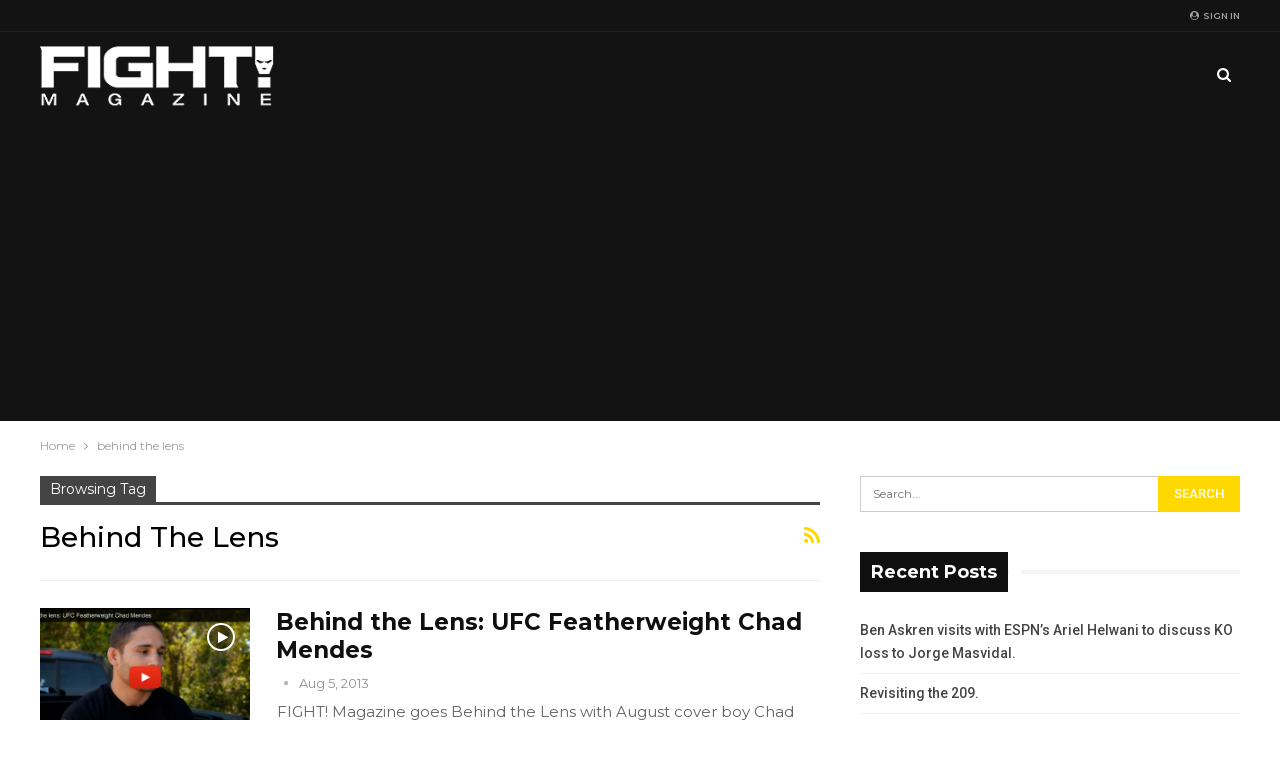

--- FILE ---
content_type: text/html; charset=UTF-8
request_url: http://www.fightmagazine.com/tag/behind-the-lens/
body_size: 12314
content:
	<!DOCTYPE html>
		<!--[if IE 8]>
	<html class="ie ie8" lang="en-US"> <![endif]-->
	<!--[if IE 9]>
	<html class="ie ie9" lang="en-US"> <![endif]-->
	<!--[if gt IE 9]><!-->
<html lang="en-US"> <!--<![endif]-->
	<head>
				<meta charset="UTF-8">
		<meta http-equiv="X-UA-Compatible" content="IE=edge">
		<meta name="viewport" content="width=device-width, initial-scale=1.0">
		<link rel="pingback" href="http://www.fightmagazine.com/xmlrpc.php"/>

		<title>behind the lens &#8211; FIGHT! Magazine</title>
<meta name='robots' content='max-image-preview:large' />

<!-- Better Open Graph, Schema.org & Twitter Integration -->
<meta property="og:locale" content="en_us"/>
<meta property="og:site_name" content="FIGHT! Magazine"/>
<meta property="og:url" content="http://www.fightmagazine.com/tag/behind-the-lens/"/>
<meta property="og:title" content="Archives"/>
<meta property="og:description" content="Mixed Martial Arts Life"/>
<meta property="og:type" content="website"/>
<meta name="twitter:card" content="summary"/>
<meta name="twitter:url" content="http://www.fightmagazine.com/tag/behind-the-lens/"/>
<meta name="twitter:title" content="Archives"/>
<meta name="twitter:description" content="Mixed Martial Arts Life"/>
<!-- / Better Open Graph, Schema.org & Twitter Integration. -->
<link rel='dns-prefetch' href='//fonts.googleapis.com' />
<link rel="alternate" type="application/rss+xml" title="FIGHT! Magazine &raquo; Feed" href="http://www.fightmagazine.com/feed/" />
<link rel="alternate" type="application/rss+xml" title="FIGHT! Magazine &raquo; Comments Feed" href="http://www.fightmagazine.com/comments/feed/" />
<link rel="alternate" type="application/rss+xml" title="FIGHT! Magazine &raquo; behind the lens Tag Feed" href="http://www.fightmagazine.com/tag/behind-the-lens/feed/" />
<style id='wp-img-auto-sizes-contain-inline-css' type='text/css'>
img:is([sizes=auto i],[sizes^="auto," i]){contain-intrinsic-size:3000px 1500px}
/*# sourceURL=wp-img-auto-sizes-contain-inline-css */
</style>
<style id='wp-emoji-styles-inline-css' type='text/css'>

	img.wp-smiley, img.emoji {
		display: inline !important;
		border: none !important;
		box-shadow: none !important;
		height: 1em !important;
		width: 1em !important;
		margin: 0 0.07em !important;
		vertical-align: -0.1em !important;
		background: none !important;
		padding: 0 !important;
	}
/*# sourceURL=wp-emoji-styles-inline-css */
</style>
<style id='wp-block-library-inline-css' type='text/css'>
:root{--wp-block-synced-color:#7a00df;--wp-block-synced-color--rgb:122,0,223;--wp-bound-block-color:var(--wp-block-synced-color);--wp-editor-canvas-background:#ddd;--wp-admin-theme-color:#007cba;--wp-admin-theme-color--rgb:0,124,186;--wp-admin-theme-color-darker-10:#006ba1;--wp-admin-theme-color-darker-10--rgb:0,107,160.5;--wp-admin-theme-color-darker-20:#005a87;--wp-admin-theme-color-darker-20--rgb:0,90,135;--wp-admin-border-width-focus:2px}@media (min-resolution:192dpi){:root{--wp-admin-border-width-focus:1.5px}}.wp-element-button{cursor:pointer}:root .has-very-light-gray-background-color{background-color:#eee}:root .has-very-dark-gray-background-color{background-color:#313131}:root .has-very-light-gray-color{color:#eee}:root .has-very-dark-gray-color{color:#313131}:root .has-vivid-green-cyan-to-vivid-cyan-blue-gradient-background{background:linear-gradient(135deg,#00d084,#0693e3)}:root .has-purple-crush-gradient-background{background:linear-gradient(135deg,#34e2e4,#4721fb 50%,#ab1dfe)}:root .has-hazy-dawn-gradient-background{background:linear-gradient(135deg,#faaca8,#dad0ec)}:root .has-subdued-olive-gradient-background{background:linear-gradient(135deg,#fafae1,#67a671)}:root .has-atomic-cream-gradient-background{background:linear-gradient(135deg,#fdd79a,#004a59)}:root .has-nightshade-gradient-background{background:linear-gradient(135deg,#330968,#31cdcf)}:root .has-midnight-gradient-background{background:linear-gradient(135deg,#020381,#2874fc)}:root{--wp--preset--font-size--normal:16px;--wp--preset--font-size--huge:42px}.has-regular-font-size{font-size:1em}.has-larger-font-size{font-size:2.625em}.has-normal-font-size{font-size:var(--wp--preset--font-size--normal)}.has-huge-font-size{font-size:var(--wp--preset--font-size--huge)}.has-text-align-center{text-align:center}.has-text-align-left{text-align:left}.has-text-align-right{text-align:right}.has-fit-text{white-space:nowrap!important}#end-resizable-editor-section{display:none}.aligncenter{clear:both}.items-justified-left{justify-content:flex-start}.items-justified-center{justify-content:center}.items-justified-right{justify-content:flex-end}.items-justified-space-between{justify-content:space-between}.screen-reader-text{border:0;clip-path:inset(50%);height:1px;margin:-1px;overflow:hidden;padding:0;position:absolute;width:1px;word-wrap:normal!important}.screen-reader-text:focus{background-color:#ddd;clip-path:none;color:#444;display:block;font-size:1em;height:auto;left:5px;line-height:normal;padding:15px 23px 14px;text-decoration:none;top:5px;width:auto;z-index:100000}html :where(.has-border-color){border-style:solid}html :where([style*=border-top-color]){border-top-style:solid}html :where([style*=border-right-color]){border-right-style:solid}html :where([style*=border-bottom-color]){border-bottom-style:solid}html :where([style*=border-left-color]){border-left-style:solid}html :where([style*=border-width]){border-style:solid}html :where([style*=border-top-width]){border-top-style:solid}html :where([style*=border-right-width]){border-right-style:solid}html :where([style*=border-bottom-width]){border-bottom-style:solid}html :where([style*=border-left-width]){border-left-style:solid}html :where(img[class*=wp-image-]){height:auto;max-width:100%}:where(figure){margin:0 0 1em}html :where(.is-position-sticky){--wp-admin--admin-bar--position-offset:var(--wp-admin--admin-bar--height,0px)}@media screen and (max-width:600px){html :where(.is-position-sticky){--wp-admin--admin-bar--position-offset:0px}}

/*# sourceURL=wp-block-library-inline-css */
</style><style id='global-styles-inline-css' type='text/css'>
:root{--wp--preset--aspect-ratio--square: 1;--wp--preset--aspect-ratio--4-3: 4/3;--wp--preset--aspect-ratio--3-4: 3/4;--wp--preset--aspect-ratio--3-2: 3/2;--wp--preset--aspect-ratio--2-3: 2/3;--wp--preset--aspect-ratio--16-9: 16/9;--wp--preset--aspect-ratio--9-16: 9/16;--wp--preset--color--black: #000000;--wp--preset--color--cyan-bluish-gray: #abb8c3;--wp--preset--color--white: #ffffff;--wp--preset--color--pale-pink: #f78da7;--wp--preset--color--vivid-red: #cf2e2e;--wp--preset--color--luminous-vivid-orange: #ff6900;--wp--preset--color--luminous-vivid-amber: #fcb900;--wp--preset--color--light-green-cyan: #7bdcb5;--wp--preset--color--vivid-green-cyan: #00d084;--wp--preset--color--pale-cyan-blue: #8ed1fc;--wp--preset--color--vivid-cyan-blue: #0693e3;--wp--preset--color--vivid-purple: #9b51e0;--wp--preset--gradient--vivid-cyan-blue-to-vivid-purple: linear-gradient(135deg,rgb(6,147,227) 0%,rgb(155,81,224) 100%);--wp--preset--gradient--light-green-cyan-to-vivid-green-cyan: linear-gradient(135deg,rgb(122,220,180) 0%,rgb(0,208,130) 100%);--wp--preset--gradient--luminous-vivid-amber-to-luminous-vivid-orange: linear-gradient(135deg,rgb(252,185,0) 0%,rgb(255,105,0) 100%);--wp--preset--gradient--luminous-vivid-orange-to-vivid-red: linear-gradient(135deg,rgb(255,105,0) 0%,rgb(207,46,46) 100%);--wp--preset--gradient--very-light-gray-to-cyan-bluish-gray: linear-gradient(135deg,rgb(238,238,238) 0%,rgb(169,184,195) 100%);--wp--preset--gradient--cool-to-warm-spectrum: linear-gradient(135deg,rgb(74,234,220) 0%,rgb(151,120,209) 20%,rgb(207,42,186) 40%,rgb(238,44,130) 60%,rgb(251,105,98) 80%,rgb(254,248,76) 100%);--wp--preset--gradient--blush-light-purple: linear-gradient(135deg,rgb(255,206,236) 0%,rgb(152,150,240) 100%);--wp--preset--gradient--blush-bordeaux: linear-gradient(135deg,rgb(254,205,165) 0%,rgb(254,45,45) 50%,rgb(107,0,62) 100%);--wp--preset--gradient--luminous-dusk: linear-gradient(135deg,rgb(255,203,112) 0%,rgb(199,81,192) 50%,rgb(65,88,208) 100%);--wp--preset--gradient--pale-ocean: linear-gradient(135deg,rgb(255,245,203) 0%,rgb(182,227,212) 50%,rgb(51,167,181) 100%);--wp--preset--gradient--electric-grass: linear-gradient(135deg,rgb(202,248,128) 0%,rgb(113,206,126) 100%);--wp--preset--gradient--midnight: linear-gradient(135deg,rgb(2,3,129) 0%,rgb(40,116,252) 100%);--wp--preset--font-size--small: 13px;--wp--preset--font-size--medium: 20px;--wp--preset--font-size--large: 36px;--wp--preset--font-size--x-large: 42px;--wp--preset--spacing--20: 0.44rem;--wp--preset--spacing--30: 0.67rem;--wp--preset--spacing--40: 1rem;--wp--preset--spacing--50: 1.5rem;--wp--preset--spacing--60: 2.25rem;--wp--preset--spacing--70: 3.38rem;--wp--preset--spacing--80: 5.06rem;--wp--preset--shadow--natural: 6px 6px 9px rgba(0, 0, 0, 0.2);--wp--preset--shadow--deep: 12px 12px 50px rgba(0, 0, 0, 0.4);--wp--preset--shadow--sharp: 6px 6px 0px rgba(0, 0, 0, 0.2);--wp--preset--shadow--outlined: 6px 6px 0px -3px rgb(255, 255, 255), 6px 6px rgb(0, 0, 0);--wp--preset--shadow--crisp: 6px 6px 0px rgb(0, 0, 0);}:where(.is-layout-flex){gap: 0.5em;}:where(.is-layout-grid){gap: 0.5em;}body .is-layout-flex{display: flex;}.is-layout-flex{flex-wrap: wrap;align-items: center;}.is-layout-flex > :is(*, div){margin: 0;}body .is-layout-grid{display: grid;}.is-layout-grid > :is(*, div){margin: 0;}:where(.wp-block-columns.is-layout-flex){gap: 2em;}:where(.wp-block-columns.is-layout-grid){gap: 2em;}:where(.wp-block-post-template.is-layout-flex){gap: 1.25em;}:where(.wp-block-post-template.is-layout-grid){gap: 1.25em;}.has-black-color{color: var(--wp--preset--color--black) !important;}.has-cyan-bluish-gray-color{color: var(--wp--preset--color--cyan-bluish-gray) !important;}.has-white-color{color: var(--wp--preset--color--white) !important;}.has-pale-pink-color{color: var(--wp--preset--color--pale-pink) !important;}.has-vivid-red-color{color: var(--wp--preset--color--vivid-red) !important;}.has-luminous-vivid-orange-color{color: var(--wp--preset--color--luminous-vivid-orange) !important;}.has-luminous-vivid-amber-color{color: var(--wp--preset--color--luminous-vivid-amber) !important;}.has-light-green-cyan-color{color: var(--wp--preset--color--light-green-cyan) !important;}.has-vivid-green-cyan-color{color: var(--wp--preset--color--vivid-green-cyan) !important;}.has-pale-cyan-blue-color{color: var(--wp--preset--color--pale-cyan-blue) !important;}.has-vivid-cyan-blue-color{color: var(--wp--preset--color--vivid-cyan-blue) !important;}.has-vivid-purple-color{color: var(--wp--preset--color--vivid-purple) !important;}.has-black-background-color{background-color: var(--wp--preset--color--black) !important;}.has-cyan-bluish-gray-background-color{background-color: var(--wp--preset--color--cyan-bluish-gray) !important;}.has-white-background-color{background-color: var(--wp--preset--color--white) !important;}.has-pale-pink-background-color{background-color: var(--wp--preset--color--pale-pink) !important;}.has-vivid-red-background-color{background-color: var(--wp--preset--color--vivid-red) !important;}.has-luminous-vivid-orange-background-color{background-color: var(--wp--preset--color--luminous-vivid-orange) !important;}.has-luminous-vivid-amber-background-color{background-color: var(--wp--preset--color--luminous-vivid-amber) !important;}.has-light-green-cyan-background-color{background-color: var(--wp--preset--color--light-green-cyan) !important;}.has-vivid-green-cyan-background-color{background-color: var(--wp--preset--color--vivid-green-cyan) !important;}.has-pale-cyan-blue-background-color{background-color: var(--wp--preset--color--pale-cyan-blue) !important;}.has-vivid-cyan-blue-background-color{background-color: var(--wp--preset--color--vivid-cyan-blue) !important;}.has-vivid-purple-background-color{background-color: var(--wp--preset--color--vivid-purple) !important;}.has-black-border-color{border-color: var(--wp--preset--color--black) !important;}.has-cyan-bluish-gray-border-color{border-color: var(--wp--preset--color--cyan-bluish-gray) !important;}.has-white-border-color{border-color: var(--wp--preset--color--white) !important;}.has-pale-pink-border-color{border-color: var(--wp--preset--color--pale-pink) !important;}.has-vivid-red-border-color{border-color: var(--wp--preset--color--vivid-red) !important;}.has-luminous-vivid-orange-border-color{border-color: var(--wp--preset--color--luminous-vivid-orange) !important;}.has-luminous-vivid-amber-border-color{border-color: var(--wp--preset--color--luminous-vivid-amber) !important;}.has-light-green-cyan-border-color{border-color: var(--wp--preset--color--light-green-cyan) !important;}.has-vivid-green-cyan-border-color{border-color: var(--wp--preset--color--vivid-green-cyan) !important;}.has-pale-cyan-blue-border-color{border-color: var(--wp--preset--color--pale-cyan-blue) !important;}.has-vivid-cyan-blue-border-color{border-color: var(--wp--preset--color--vivid-cyan-blue) !important;}.has-vivid-purple-border-color{border-color: var(--wp--preset--color--vivid-purple) !important;}.has-vivid-cyan-blue-to-vivid-purple-gradient-background{background: var(--wp--preset--gradient--vivid-cyan-blue-to-vivid-purple) !important;}.has-light-green-cyan-to-vivid-green-cyan-gradient-background{background: var(--wp--preset--gradient--light-green-cyan-to-vivid-green-cyan) !important;}.has-luminous-vivid-amber-to-luminous-vivid-orange-gradient-background{background: var(--wp--preset--gradient--luminous-vivid-amber-to-luminous-vivid-orange) !important;}.has-luminous-vivid-orange-to-vivid-red-gradient-background{background: var(--wp--preset--gradient--luminous-vivid-orange-to-vivid-red) !important;}.has-very-light-gray-to-cyan-bluish-gray-gradient-background{background: var(--wp--preset--gradient--very-light-gray-to-cyan-bluish-gray) !important;}.has-cool-to-warm-spectrum-gradient-background{background: var(--wp--preset--gradient--cool-to-warm-spectrum) !important;}.has-blush-light-purple-gradient-background{background: var(--wp--preset--gradient--blush-light-purple) !important;}.has-blush-bordeaux-gradient-background{background: var(--wp--preset--gradient--blush-bordeaux) !important;}.has-luminous-dusk-gradient-background{background: var(--wp--preset--gradient--luminous-dusk) !important;}.has-pale-ocean-gradient-background{background: var(--wp--preset--gradient--pale-ocean) !important;}.has-electric-grass-gradient-background{background: var(--wp--preset--gradient--electric-grass) !important;}.has-midnight-gradient-background{background: var(--wp--preset--gradient--midnight) !important;}.has-small-font-size{font-size: var(--wp--preset--font-size--small) !important;}.has-medium-font-size{font-size: var(--wp--preset--font-size--medium) !important;}.has-large-font-size{font-size: var(--wp--preset--font-size--large) !important;}.has-x-large-font-size{font-size: var(--wp--preset--font-size--x-large) !important;}
/*# sourceURL=global-styles-inline-css */
</style>

<style id='classic-theme-styles-inline-css' type='text/css'>
/*! This file is auto-generated */
.wp-block-button__link{color:#fff;background-color:#32373c;border-radius:9999px;box-shadow:none;text-decoration:none;padding:calc(.667em + 2px) calc(1.333em + 2px);font-size:1.125em}.wp-block-file__button{background:#32373c;color:#fff;text-decoration:none}
/*# sourceURL=/wp-includes/css/classic-themes.min.css */
</style>
<link rel='stylesheet' id='publisher-child-css' href='http://www.fightmagazine.com/wp-content/themes/publisher-child/style.css?ver=1.0.0' type='text/css' media='all' />
<link rel='stylesheet' id='better-framework-main-fonts-css' href='https://fonts.googleapis.com/css?family=Montserrat:400,700,500,600%7CRoboto:500,400,400italic' type='text/css' media='all' />
<script type="text/javascript" src="http://www.fightmagazine.com/wp-includes/js/jquery/jquery.min.js?ver=3.7.1" id="jquery-core-js"></script>
<script type="text/javascript" src="http://www.fightmagazine.com/wp-includes/js/jquery/jquery-migrate.min.js?ver=3.4.1" id="jquery-migrate-js"></script>
<link rel="https://api.w.org/" href="http://www.fightmagazine.com/wp-json/" /><link rel="alternate" title="JSON" type="application/json" href="http://www.fightmagazine.com/wp-json/wp/v2/tags/2762" /><link rel="EditURI" type="application/rsd+xml" title="RSD" href="http://www.fightmagazine.com/xmlrpc.php?rsd" />
<meta name="generator" content="WordPress 6.9" />
<style type="text/css">.recentcomments a{display:inline !important;padding:0 !important;margin:0 !important;}</style><script type="application/ld+json">{
    "@context": "http:\/\/schema.org\/",
    "@type": "organization",
    "@id": "#organization",
    "logo": {
        "@type": "ImageObject",
        "url": "http:\/\/www.fightmagazine.com\/wp-content\/uploads\/2019\/01\/fight_weblogo_white.png"
    },
    "url": "http:\/\/www.fightmagazine.com\/",
    "name": "FIGHT! Magazine",
    "description": "Mixed Martial Arts Life"
}</script>
<script type="application/ld+json">{
    "@context": "http:\/\/schema.org\/",
    "@type": "WebSite",
    "name": "FIGHT! Magazine",
    "alternateName": "Mixed Martial Arts Life",
    "url": "http:\/\/www.fightmagazine.com\/"
}</script>
<link rel='stylesheet' id='bf-minifed-css-1' href='http://www.fightmagazine.com/wp-content/bs-booster-cache/e40036ecadc6139b46127cc262107bcc.css' type='text/css' media='all' />
<link rel='stylesheet' id='7.5.4-1562796542' href='http://www.fightmagazine.com/wp-content/bs-booster-cache/8a5bd7ef666daf870a108c4b625f3fba.css' type='text/css' media='all' />
	</head>

<body class="archive tag tag-behind-the-lens tag-2762 wp-theme-publisher wp-child-theme-publisher-child active-light-box ltr close-rh page-layout-2-col-right full-width main-menu-sticky-smart active-ajax-search  bs-ll-a" dir="ltr">
		<div class="main-wrap content-main-wrap">
			<header id="header" class="site-header header-style-8 full-width" itemscope="itemscope" itemtype="http://schema.org/WPHeader">
		<section class="topbar topbar-style-1 hidden-xs hidden-xs">
	<div class="content-wrap">
		<div class="container">
			<div class="topbar-inner clearfix">

									<div class="section-links">
													<a class="topbar-sign-in "
							   data-toggle="modal" data-target="#bsLoginModal">
								<i class="fa fa-user-circle"></i> Sign in							</a>

							<div class="modal sign-in-modal fade" id="bsLoginModal" tabindex="-1" role="dialog"
							     style="display: none">
								<div class="modal-dialog" role="document">
									<div class="modal-content">
											<span class="close-modal" data-dismiss="modal" aria-label="Close"><i
														class="fa fa-close"></i></span>
										<div class="modal-body">
											<div  class="bs-shortcode bs-login-shortcode ">
		<div class="bs-login bs-type-login"  style="display:none">

					<div class="bs-login-panel bs-login-sign-panel bs-current-login-panel">
								<form name="loginform"
				      action="http://www.fightmagazine.com/wp-login.php" method="post">

					
					<div class="login-header">
						<span class="login-icon fa fa-user-circle main-color"></span>
						<p>Welcome, Login to your account.</p>
					</div>
					
					<div class="login-field login-username">
						<input type="text" name="log" id="user_login" class="input"
						       value="" size="20"
						       placeholder="Username or Email..." required/>
					</div>

					<div class="login-field login-password">
						<input type="password" name="pwd" id="user_pass"
						       class="input"
						       value="" size="20" placeholder="Password..."
						       required/>
					</div>

					
					<div class="login-field">
						<a href="http://www.fightmagazine.com/wp-login.php?action=lostpassword&redirect_to=http%3A%2F%2Fwww.fightmagazine.com%2Ftag%2Fbehind-the-lens%2F"
						   class="go-reset-panel">Forget password?</a>

													<span class="login-remember">
														<input class="remember-checkbox" name="rememberme" type="checkbox"
								       id="rememberme"
								       value="forever"  />
							<label class="remember-label">Remember me</label>
						</span>
											</div>

					
					<div class="login-field login-submit">
						<input type="submit" name="wp-submit"
						       class="button-primary login-btn"
						       value="Log In"/>
						<input type="hidden" name="redirect_to" value="http://www.fightmagazine.com/tag/behind-the-lens/"/>
					</div>

									</form>
			</div>

			<div class="bs-login-panel bs-login-reset-panel">

				<span class="go-login-panel"><i
							class="fa fa-angle-left"></i> Sign in</span>

				<div class="bs-login-reset-panel-inner">
					<div class="login-header">
						<span class="login-icon fa fa-support"></span>
						<p>Recover your password.</p>
						<p>A password will be e-mailed to you.</p>
					</div>
										<form name="lostpasswordform" id="lostpasswordform"
					      action="http://www.fightmagazine.com/wp-login.php?action=lostpassword"
					      method="post">

						<div class="login-field reset-username">
							<input type="text" name="user_login" class="input" value=""
							       placeholder="Username or Email..."
							       required/>
						</div>

						
						<div class="login-field reset-submit">

							<input type="hidden" name="redirect_to" value=""/>
							<input type="submit" name="wp-submit" class="login-btn"
							       value="Send My Password"/>

						</div>
					</form>
				</div>
			</div>
			</div>
	</div>
										</div>
									</div>
								</div>
							</div>
												</div>
				
				<div class="section-menu">
						<div id="menu-top" class="menu top-menu-wrapper" role="navigation" itemscope="itemscope" itemtype="http://schema.org/SiteNavigationElement">
		<nav class="top-menu-container">

			<ul id="top-navigation" class="top-menu menu clearfix bsm-pure">
							</ul>

		</nav>
	</div>
				</div>
			</div>
		</div>
	</div>
</section>
		<div class="content-wrap">
			<div class="container">
				<div class="header-inner clearfix">
					<div id="site-branding" class="site-branding">
	<p  id="site-title" class="logo h1 img-logo">
	<a href="http://www.fightmagazine.com/" itemprop="url" rel="home">
					<img id="site-logo" src="http://www.fightmagazine.com/wp-content/uploads/2019/01/fight_weblogo_white.png"
			     alt="FIGHT Magazine"  />

			<span class="site-title">FIGHT Magazine - Mixed Martial Arts Life</span>
				</a>
</p>
</div><!-- .site-branding -->
<nav id="menu-main" class="menu main-menu-container  show-search-item menu-actions-btn-width-1" role="navigation" itemscope="itemscope" itemtype="http://schema.org/SiteNavigationElement">
			<div class="menu-action-buttons width-1">
							<div class="search-container close">
					<span class="search-handler"><i class="fa fa-search"></i></span>

					<div class="search-box clearfix">
						<form role="search" method="get" class="search-form clearfix" action="http://www.fightmagazine.com">
	<input type="search" class="search-field"
	       placeholder="Search..."
	       value="" name="s"
	       title="Search for:"
	       autocomplete="off">
	<input type="submit" class="search-submit" value="Search">
</form><!-- .search-form -->
					</div>
				</div>
						</div>
			<ul id="main-navigation" class="main-menu menu bsm-pure clearfix">
			</ul><!-- #main-navigation -->
</nav><!-- .main-menu-container -->
				</div>
			</div>
		</div>
	</header><!-- .header -->
	<div class="rh-header clearfix dark deferred-block-exclude">
		<div class="rh-container clearfix">

			<div class="menu-container close">
				<span class="menu-handler"><span class="lines"></span></span>
			</div><!-- .menu-container -->

			<div class="logo-container rh-img-logo">
				<a href="http://www.fightmagazine.com/" itemprop="url" rel="home">
											<img src="http://www.fightmagazine.com/wp-content/uploads/2019/01/fight_weblogo_white.png"
						     alt="FIGHT! Magazine"  />				</a>
			</div><!-- .logo-container -->
		</div><!-- .rh-container -->
	</div><!-- .rh-header -->
<nav role="navigation" aria-label="Breadcrumbs" class="bf-breadcrumb clearfix bc-top-style"><div class="content-wrap"><div class="container bf-breadcrumb-container"><ul class="bf-breadcrumb-items" itemscope itemtype="http://schema.org/BreadcrumbList"><meta name="numberOfItems" content="2" /><meta name="itemListOrder" content="Ascending" /><li itemprop="itemListElement" itemscope itemtype="http://schema.org/ListItem" class="bf-breadcrumb-item bf-breadcrumb-begin"><a itemprop="item" href="http://www.fightmagazine.com" rel="home""><span itemprop='name'>Home</span><meta itemprop="position" content="1" /></a></li><li itemprop="itemListElement" itemscope itemtype="http://schema.org/ListItem" class="bf-breadcrumb-item bf-breadcrumb-end"><span itemprop='name'>behind the lens</span><meta itemprop="position" content="2" /><meta itemprop="item" content="http://www.fightmagazine.com/tag/behind-the-lens/"/></li></ul></div></div></nav><div class="container adcontainer"><div class="nzjgiksxh nzjgiksxh-clearfix adloc-after-header adloc-is-banner adloc-show-desktop adloc-show-tablet-portrait adloc-show-tablet-landscape adloc-show-phone location-header_after nzjgiksxh-align-center nzjgiksxh-column-1"><div id="nzjgiksxh-10664-1274675364" class="nzjgiksxh-container nzjgiksxh-type-code fight-adsense-1" itemscope="" itemtype="https://schema.org/WPAdBlock" data-adid="10664" data-type="code"><script async src="//pagead2.googlesyndication.com/pagead/js/adsbygoogle.js"></script><script>(adsbygoogle = window.adsbygoogle || []).push({google_ad_client: "ca-pub-9231937173971786",enable_page_level_ads: true});</script></div></div></div><div class="content-wrap">
		<main id="content" class="content-container">

		<div class="container layout-2-col layout-2-col-1 layout-right-sidebar layout-bc-before">
			<div class="row main-section">
										<div class="col-sm-8 content-column">
							<section class="archive-title tag-title with-action">
	<div class="pre-title"><span>Browsing Tag</span></div>

	<div class="actions-container">
		<a class="rss-link" href="http://www.fightmagazine.com/tag/behind-the-lens/feed/"><i class="fa fa-rss"></i></a>
	</div>

	<h1 class="page-heading"><span class="h-title">behind the lens</span></h1>

	</section>
	<div class="listing listing-blog listing-blog-1 clearfix  columns-1">
		<article class="post-8792 type-post format-video has-post-thumbnail   listing-item listing-item-blog  listing-item-blog-1 main-term-675 bsw-8 ">
		<div class="item-inner clearfix">
							<div class="featured clearfix">
					<div class="term-badges floated"><span class="term-badge term-675"><a href="http://www.fightmagazine.com/category/video/">Video</a></span></div>					<a  title="Behind the Lens: UFC Featherweight Chad Mendes" data-src="http://www.fightmagazine.com/wp-content/uploads/2013/08/MendesVidFtr.jpg" data-bs-srcset="{&quot;baseurl&quot;:&quot;http:\/\/www.fightmagazine.com\/wp-content\/uploads\/2013\/08\/&quot;,&quot;sizes&quot;:{&quot;584&quot;:&quot;MendesVidFtr.jpg&quot;}}"							class="img-holder" href="http://www.fightmagazine.com/2013/08/behind-the-lens-ufc-featherweight-chad-mendes/"></a>
					<span class="format-icon format-video"><i class="fa fa-play"></i></span>				</div>
			<h2 class="title">			<a href="http://www.fightmagazine.com/2013/08/behind-the-lens-ufc-featherweight-chad-mendes/" class="post-url post-title">
				Behind the Lens: UFC Featherweight Chad Mendes			</a>
			</h2>		<div class="post-meta">

							<a href="http://www.fightmagazine.com/author/"
				   title="Browse Author Articles"
				   class="post-author-a">
					<i class="post-author author">
											</i>
				</a>
							<span class="time"><time class="post-published updated"
				                         datetime="2013-08-05T09:56:52+00:00">Aug 5, 2013</time></span>
						</div>
						<div class="post-summary">
					FIGHT! Magazine goes Behind the Lens with August cover boy Chad "Money" Mendes. Take a sneak peek as Chad is photographed for his cover shoot and then tag along as he heads into the woods for a little hunting expedition.   				</div>
						</div>
	</article>
	</div>
							</div><!-- .content-column -->
												<div class="col-sm-4 sidebar-column sidebar-column-primary">
							<aside id="sidebar-primary-sidebar" class="sidebar" role="complementary" aria-label="Primary Sidebar Sidebar" itemscope="itemscope" itemtype="http://schema.org/WPSideBar">
	<div id="search-2" class=" h-ni w-nt primary-sidebar-widget widget widget_search"><form role="search" method="get" class="search-form clearfix" action="http://www.fightmagazine.com">
	<input type="search" class="search-field"
	       placeholder="Search..."
	       value="" name="s"
	       title="Search for:"
	       autocomplete="off">
	<input type="submit" class="search-submit" value="Search">
</form><!-- .search-form -->
</div>
		<div id="recent-posts-2" class=" h-ni w-nt primary-sidebar-widget widget widget_recent_entries">
		<div class="section-heading sh-t4 sh-s1"><span class="h-text">Recent Posts</span></div>
		<ul>
											<li>
					<a href="http://www.fightmagazine.com/2019/07/ben-askren-visits-with-espns-ariel-helwani-to-discuss-ko-loss-to-jorge-masvidal/">Ben Askren visits with ESPN&#8217;s Ariel Helwani to discuss KO loss to Jorge Masvidal.</a>
									</li>
											<li>
					<a href="http://www.fightmagazine.com/2016/08/throwin-it-back-in-honor-of-nates-latest-win-and-revisiting-the-209/">Revisiting the 209.</a>
									</li>
											<li>
					<a href="http://www.fightmagazine.com/2016/06/urijah-faber-on-confidence/">Urijah Faber on Confidence.</a>
									</li>
											<li>
					<a href="http://www.fightmagazine.com/2016/03/cody-garbrandt-kicking-ass-keeping-promises/">Cody Garbrandt: Kicking Ass and Keeping Promises</a>
									</li>
											<li>
					<a href="http://www.fightmagazine.com/2016/03/nate-diaz/">Nate Diaz: Built for Success</a>
									</li>
					</ul>

		</div><div id="recent-comments-2" class=" h-ni w-nt primary-sidebar-widget widget widget_recent_comments"><div class="section-heading sh-t4 sh-s1"><span class="h-text">Recent Comments</span></div><ul id="recentcomments"></ul></div><div id="archives-2" class=" h-ni w-nt primary-sidebar-widget widget widget_archive"><div class="section-heading sh-t4 sh-s1"><span class="h-text">Archives</span></div>
			<ul>
					<li><a href='http://www.fightmagazine.com/2019/07/'>July 2019</a></li>
	<li><a href='http://www.fightmagazine.com/2016/08/'>August 2016</a></li>
	<li><a href='http://www.fightmagazine.com/2016/06/'>June 2016</a></li>
	<li><a href='http://www.fightmagazine.com/2016/03/'>March 2016</a></li>
	<li><a href='http://www.fightmagazine.com/2016/01/'>January 2016</a></li>
	<li><a href='http://www.fightmagazine.com/2015/03/'>March 2015</a></li>
	<li><a href='http://www.fightmagazine.com/2014/12/'>December 2014</a></li>
	<li><a href='http://www.fightmagazine.com/2014/11/'>November 2014</a></li>
	<li><a href='http://www.fightmagazine.com/2014/10/'>October 2014</a></li>
	<li><a href='http://www.fightmagazine.com/2014/09/'>September 2014</a></li>
	<li><a href='http://www.fightmagazine.com/2014/08/'>August 2014</a></li>
	<li><a href='http://www.fightmagazine.com/2014/07/'>July 2014</a></li>
	<li><a href='http://www.fightmagazine.com/2014/06/'>June 2014</a></li>
	<li><a href='http://www.fightmagazine.com/2014/05/'>May 2014</a></li>
	<li><a href='http://www.fightmagazine.com/2014/04/'>April 2014</a></li>
	<li><a href='http://www.fightmagazine.com/2014/02/'>February 2014</a></li>
	<li><a href='http://www.fightmagazine.com/2014/01/'>January 2014</a></li>
	<li><a href='http://www.fightmagazine.com/2013/12/'>December 2013</a></li>
	<li><a href='http://www.fightmagazine.com/2013/11/'>November 2013</a></li>
	<li><a href='http://www.fightmagazine.com/2013/10/'>October 2013</a></li>
	<li><a href='http://www.fightmagazine.com/2013/09/'>September 2013</a></li>
	<li><a href='http://www.fightmagazine.com/2013/08/'>August 2013</a></li>
	<li><a href='http://www.fightmagazine.com/2013/07/'>July 2013</a></li>
	<li><a href='http://www.fightmagazine.com/2013/06/'>June 2013</a></li>
	<li><a href='http://www.fightmagazine.com/2013/05/'>May 2013</a></li>
	<li><a href='http://www.fightmagazine.com/2013/04/'>April 2013</a></li>
	<li><a href='http://www.fightmagazine.com/2013/03/'>March 2013</a></li>
	<li><a href='http://www.fightmagazine.com/2013/02/'>February 2013</a></li>
	<li><a href='http://www.fightmagazine.com/2013/01/'>January 2013</a></li>
	<li><a href='http://www.fightmagazine.com/2012/12/'>December 2012</a></li>
	<li><a href='http://www.fightmagazine.com/2012/11/'>November 2012</a></li>
	<li><a href='http://www.fightmagazine.com/2012/10/'>October 2012</a></li>
	<li><a href='http://www.fightmagazine.com/2012/09/'>September 2012</a></li>
	<li><a href='http://www.fightmagazine.com/2012/08/'>August 2012</a></li>
	<li><a href='http://www.fightmagazine.com/2012/07/'>July 2012</a></li>
	<li><a href='http://www.fightmagazine.com/2012/06/'>June 2012</a></li>
	<li><a href='http://www.fightmagazine.com/2012/05/'>May 2012</a></li>
	<li><a href='http://www.fightmagazine.com/2012/04/'>April 2012</a></li>
	<li><a href='http://www.fightmagazine.com/2012/03/'>March 2012</a></li>
	<li><a href='http://www.fightmagazine.com/2012/02/'>February 2012</a></li>
	<li><a href='http://www.fightmagazine.com/2012/01/'>January 2012</a></li>
	<li><a href='http://www.fightmagazine.com/2011/12/'>December 2011</a></li>
	<li><a href='http://www.fightmagazine.com/2011/11/'>November 2011</a></li>
	<li><a href='http://www.fightmagazine.com/2011/10/'>October 2011</a></li>
	<li><a href='http://www.fightmagazine.com/2011/09/'>September 2011</a></li>
	<li><a href='http://www.fightmagazine.com/2011/08/'>August 2011</a></li>
	<li><a href='http://www.fightmagazine.com/2011/06/'>June 2011</a></li>
	<li><a href='http://www.fightmagazine.com/2011/05/'>May 2011</a></li>
	<li><a href='http://www.fightmagazine.com/2011/04/'>April 2011</a></li>
	<li><a href='http://www.fightmagazine.com/2011/03/'>March 2011</a></li>
	<li><a href='http://www.fightmagazine.com/2011/02/'>February 2011</a></li>
	<li><a href='http://www.fightmagazine.com/2011/01/'>January 2011</a></li>
	<li><a href='http://www.fightmagazine.com/2010/12/'>December 2010</a></li>
	<li><a href='http://www.fightmagazine.com/2010/11/'>November 2010</a></li>
	<li><a href='http://www.fightmagazine.com/2010/10/'>October 2010</a></li>
	<li><a href='http://www.fightmagazine.com/2010/09/'>September 2010</a></li>
	<li><a href='http://www.fightmagazine.com/2010/08/'>August 2010</a></li>
	<li><a href='http://www.fightmagazine.com/2010/07/'>July 2010</a></li>
	<li><a href='http://www.fightmagazine.com/2010/06/'>June 2010</a></li>
	<li><a href='http://www.fightmagazine.com/2010/05/'>May 2010</a></li>
	<li><a href='http://www.fightmagazine.com/2010/04/'>April 2010</a></li>
	<li><a href='http://www.fightmagazine.com/2010/03/'>March 2010</a></li>
	<li><a href='http://www.fightmagazine.com/2010/02/'>February 2010</a></li>
	<li><a href='http://www.fightmagazine.com/2010/01/'>January 2010</a></li>
	<li><a href='http://www.fightmagazine.com/2009/12/'>December 2009</a></li>
	<li><a href='http://www.fightmagazine.com/2009/11/'>November 2009</a></li>
	<li><a href='http://www.fightmagazine.com/2009/10/'>October 2009</a></li>
	<li><a href='http://www.fightmagazine.com/2009/09/'>September 2009</a></li>
	<li><a href='http://www.fightmagazine.com/2009/08/'>August 2009</a></li>
	<li><a href='http://www.fightmagazine.com/2009/07/'>July 2009</a></li>
	<li><a href='http://www.fightmagazine.com/2009/06/'>June 2009</a></li>
	<li><a href='http://www.fightmagazine.com/2009/05/'>May 2009</a></li>
	<li><a href='http://www.fightmagazine.com/2009/04/'>April 2009</a></li>
	<li><a href='http://www.fightmagazine.com/2009/03/'>March 2009</a></li>
	<li><a href='http://www.fightmagazine.com/2009/01/'>January 2009</a></li>
	<li><a href='http://www.fightmagazine.com/2008/12/'>December 2008</a></li>
	<li><a href='http://www.fightmagazine.com/2008/11/'>November 2008</a></li>
	<li><a href='http://www.fightmagazine.com/2008/10/'>October 2008</a></li>
	<li><a href='http://www.fightmagazine.com/2008/03/'>March 2008</a></li>
	<li><a href='http://www.fightmagazine.com/2008/02/'>February 2008</a></li>
			</ul>

			</div><div id="categories-2" class=" h-ni w-nt primary-sidebar-widget widget widget_categories"><div class="section-heading sh-t4 sh-s1"><span class="h-text">Categories</span></div>
			<ul>
					<li class="cat-item cat-item-2813"><a href="http://www.fightmagazine.com/category/quick-hits/5-minutes-with/">5 Minutes With</a>
</li>
	<li class="cat-item cat-item-452"><a href="http://www.fightmagazine.com/category/from-the-magazine/april-2013/">April 2013</a>
</li>
	<li class="cat-item cat-item-1153"><a href="http://www.fightmagazine.com/category/armed-forces/">Armed Forces</a>
</li>
	<li class="cat-item cat-item-18"><a href="http://www.fightmagazine.com/category/from-the-magazine/august-september-2007/">Aug/Sep 2007</a>
</li>
	<li class="cat-item cat-item-951"><a href="http://www.fightmagazine.com/category/bellator-fighting-championship/">Bellator Fighting Championship</a>
</li>
	<li class="cat-item cat-item-26"><a href="http://www.fightmagazine.com/category/quick-hits/did-you-know/">Did You Know</a>
</li>
	<li class="cat-item cat-item-1035"><a href="http://www.fightmagazine.com/category/dream/">Dream</a>
</li>
	<li class="cat-item cat-item-2863"><a href="http://www.fightmagazine.com/category/feature/">Feature</a>
</li>
	<li class="cat-item cat-item-2841"><a href="http://www.fightmagazine.com/category/featured/">Featured</a>
</li>
	<li class="cat-item cat-item-445"><a href="http://www.fightmagazine.com/category/from-the-magazine/february-2013/">February 2013</a>
</li>
	<li class="cat-item cat-item-1261"><a href="http://www.fightmagazine.com/category/fight-doctor/">FIGHT! DOCTOR</a>
</li>
	<li class="cat-item cat-item-726"><a href="http://www.fightmagazine.com/category/fight-life/">FIGHT! Life</a>
</li>
	<li class="cat-item cat-item-1027"><a href="http://www.fightmagazine.com/category/fight-promotion/">FIGHT! Promotion</a>
</li>
	<li class="cat-item cat-item-1658"><a href="http://www.fightmagazine.com/category/fight-uk/">FIGHT! UK</a>
</li>
	<li class="cat-item cat-item-2864"><a href="http://www.fightmagazine.com/category/fighting-fit/">Fighting Fit</a>
</li>
	<li class="cat-item cat-item-2814"><a href="http://www.fightmagazine.com/category/from-the-magazine/">From the Magazine</a>
</li>
	<li class="cat-item cat-item-203"><a href="http://www.fightmagazine.com/category/from-the-magazine/january-2011/">January 2011</a>
</li>
	<li class="cat-item cat-item-468"><a href="http://www.fightmagazine.com/category/from-the-magazine/june-2013/">June 2013</a>
</li>
	<li class="cat-item cat-item-2865"><a href="http://www.fightmagazine.com/category/fight-life/last-call/">Last Call</a>
</li>
	<li class="cat-item cat-item-2862"><a href="http://www.fightmagazine.com/category/from-the-magazine/letters-from-the-editor/">Letters from the Editor</a>
</li>
	<li class="cat-item cat-item-1030"><a href="http://www.fightmagazine.com/category/m-1-global/">M-1 Global</a>
</li>
	<li class="cat-item cat-item-85"><a href="http://www.fightmagazine.com/category/from-the-magazine/march-2008/">March 2008</a>
</li>
	<li class="cat-item cat-item-1251"><a href="http://www.fightmagazine.com/category/minor-leagues/">Minor Leagues</a>
</li>
	<li class="cat-item cat-item-2869"><a href="http://www.fightmagazine.com/category/mma-101/">MMA 101</a>
</li>
	<li class="cat-item cat-item-2866"><a href="http://www.fightmagazine.com/category/mma-life/">MMA Life</a>
</li>
	<li class="cat-item cat-item-2867"><a href="http://www.fightmagazine.com/category/names-in-the-game-from-the-magazine/">Names in the Game from the Magazine</a>
</li>
	<li class="cat-item cat-item-2822"><a href="http://www.fightmagazine.com/category/new-blood-presented-by-mmaweekly-com/">New Blood Presented by MMAWeekly.com</a>
</li>
	<li class="cat-item cat-item-2870"><a href="http://www.fightmagazine.com/category/fighting-fit/nutrition-and-supplements/">Nutrition and Supplements</a>
</li>
	<li class="cat-item cat-item-4"><a href="http://www.fightmagazine.com/category/from-the-magazine/october-november-2007/">Oct/Nov 2007</a>
</li>
	<li class="cat-item cat-item-729"><a href="http://www.fightmagazine.com/category/photo-gallery/">Photo Gallery</a>
</li>
	<li class="cat-item cat-item-2868"><a href="http://www.fightmagazine.com/category/quick-hits/">Quick Hits</a>
</li>
	<li class="cat-item cat-item-750"><a href="http://www.fightmagazine.com/category/strikeforce/">Strikeforce</a>
</li>
	<li class="cat-item cat-item-1169"><a href="http://www.fightmagazine.com/category/the-ultimate-fighter/">The Ultimate Fighter</a>
</li>
	<li class="cat-item cat-item-5"><a href="http://www.fightmagazine.com/category/they-said-that-august-september-2007/">They Said That</a>
</li>
	<li class="cat-item cat-item-1004"><a href="http://www.fightmagazine.com/category/ultimate-fighting-championship/">Ultimate Fighting Championship</a>
</li>
	<li class="cat-item cat-item-1"><a href="http://www.fightmagazine.com/category/uncategorized/">Uncategorized</a>
</li>
	<li class="cat-item cat-item-675"><a href="http://www.fightmagazine.com/category/video/">Video</a>
</li>
	<li class="cat-item cat-item-678"><a href="http://www.fightmagazine.com/category/world-extreme-cagefighting/">World Extreme Cagefighting</a>
</li>
	<li class="cat-item cat-item-953"><a href="http://www.fightmagazine.com/category/world-victory-road/">World Victory Road</a>
</li>
			</ul>

			</div><div id="meta-2" class=" h-ni w-nt primary-sidebar-widget widget widget_meta"><div class="section-heading sh-t4 sh-s1"><span class="h-text">Meta</span></div>
		<ul>
						<li><a href="http://www.fightmagazine.com/wp-login.php">Log in</a></li>
			<li><a href="http://www.fightmagazine.com/feed/">Entries feed</a></li>
			<li><a href="http://www.fightmagazine.com/comments/feed/">Comments feed</a></li>

			<li><a href="https://wordpress.org/">WordPress.org</a></li>
		</ul>

		</div></aside>
						</div><!-- .primary-sidebar-column -->
									</div><!-- .main-section -->
		</div>

	</main><!-- main -->
	</div><!-- .content-wrap -->
		</div><!-- .main-wrap -->
			<footer id="site-footer" class="site-footer full-width">
				<div class="copy-footer">
			<div class="content-wrap">
				<div class="container">
										<div class="row footer-copy-row">
						<div class="copy-1 col-lg-6 col-md-6 col-sm-6 col-xs-12">
							© 2026 - FIGHTMagazine.com. All Rights Reserved.						</div>
						<div class="copy-2 col-lg-6 col-md-6 col-sm-6 col-xs-12">
							Website Design: <a href="http://www.planmultimedia.com/">Plan Multimedia</a>						</div>
					</div>
				</div>
			</div>
		</div>
	</footer><!-- .footer -->
	<span class="back-top"><i class="fa fa-arrow-up"></i></span>

<script type="speculationrules">
{"prefetch":[{"source":"document","where":{"and":[{"href_matches":"/*"},{"not":{"href_matches":["/wp-*.php","/wp-admin/*","/wp-content/uploads/*","/wp-content/*","/wp-content/plugins/*","/wp-content/themes/publisher-child/*","/wp-content/themes/publisher/*","/*\\?(.+)"]}},{"not":{"selector_matches":"a[rel~=\"nofollow\"]"}},{"not":{"selector_matches":".no-prefetch, .no-prefetch a"}}]},"eagerness":"conservative"}]}
</script>
<script type="text/javascript" id="publisher-theme-pagination-js-extra">
/* <![CDATA[ */
var bs_pagination_loc = {"loading":"\u003Cdiv class=\"bs-loading\"\u003E\u003Cdiv\u003E\u003C/div\u003E\u003Cdiv\u003E\u003C/div\u003E\u003Cdiv\u003E\u003C/div\u003E\u003Cdiv\u003E\u003C/div\u003E\u003Cdiv\u003E\u003C/div\u003E\u003Cdiv\u003E\u003C/div\u003E\u003Cdiv\u003E\u003C/div\u003E\u003Cdiv\u003E\u003C/div\u003E\u003Cdiv\u003E\u003C/div\u003E\u003C/div\u003E"};
//# sourceURL=publisher-theme-pagination-js-extra
/* ]]> */
</script>
<script type="text/javascript" id="publisher-js-extra">
/* <![CDATA[ */
var publisher_theme_global_loc = {"page":{"boxed":"full-width"},"header":{"style":"style-8","boxed":"full-width"},"ajax_url":"http://www.fightmagazine.com/wp-admin/admin-ajax.php","loading":"\u003Cdiv class=\"bs-loading\"\u003E\u003Cdiv\u003E\u003C/div\u003E\u003Cdiv\u003E\u003C/div\u003E\u003Cdiv\u003E\u003C/div\u003E\u003Cdiv\u003E\u003C/div\u003E\u003Cdiv\u003E\u003C/div\u003E\u003Cdiv\u003E\u003C/div\u003E\u003Cdiv\u003E\u003C/div\u003E\u003Cdiv\u003E\u003C/div\u003E\u003Cdiv\u003E\u003C/div\u003E\u003C/div\u003E","translations":{"tabs_all":"All","tabs_more":"More","lightbox_expand":"Expand the image","lightbox_close":"Close"},"lightbox":{"not_classes":""},"main_menu":{"more_menu":"enable"},"skyscraper":{"sticky_gap":30,"sticky":true,"position":"after-header"},"share":{"more":true},"refresh_googletagads":"1","notification":{"subscribe_msg":"By clicking the subscribe button you will never miss the new articles!","subscribed_msg":"You're subscribed to notifications","subscribe_btn":"Subscribe","subscribed_btn":"Unsubscribe"}};
var publisher_theme_ajax_search_loc = {"ajax_url":"http://www.fightmagazine.com/wp-admin/admin-ajax.php","previewMarkup":"\u003Cdiv class=\"ajax-search-results-wrapper ajax-search-no-product\"\u003E\n\t\u003Cdiv class=\"ajax-search-results\"\u003E\n\t\t\u003Cdiv class=\"ajax-ajax-posts-list\"\u003E\n\t\t\t\u003Cdiv class=\"ajax-posts-column\"\u003E\n\t\t\t\t\u003Cdiv class=\"clean-title heading-typo\"\u003E\n\t\t\t\t\t\u003Cspan\u003EPosts\u003C/span\u003E\n\t\t\t\t\u003C/div\u003E\n\t\t\t\t\u003Cdiv class=\"posts-lists\" data-section-name=\"posts\"\u003E\u003C/div\u003E\n\t\t\t\u003C/div\u003E\n\t\t\u003C/div\u003E\n\t\t\u003Cdiv class=\"ajax-taxonomy-list\"\u003E\n\t\t\t\u003Cdiv class=\"ajax-categories-columns\"\u003E\n\t\t\t\t\u003Cdiv class=\"clean-title heading-typo\"\u003E\n\t\t\t\t\t\u003Cspan\u003ECategories\u003C/span\u003E\n\t\t\t\t\u003C/div\u003E\n\t\t\t\t\u003Cdiv class=\"posts-lists\" data-section-name=\"categories\"\u003E\u003C/div\u003E\n\t\t\t\u003C/div\u003E\n\t\t\t\u003Cdiv class=\"ajax-tags-columns\"\u003E\n\t\t\t\t\u003Cdiv class=\"clean-title heading-typo\"\u003E\n\t\t\t\t\t\u003Cspan\u003ETags\u003C/span\u003E\n\t\t\t\t\u003C/div\u003E\n\t\t\t\t\u003Cdiv class=\"posts-lists\" data-section-name=\"tags\"\u003E\u003C/div\u003E\n\t\t\t\u003C/div\u003E\n\t\t\u003C/div\u003E\n\t\u003C/div\u003E\n\u003C/div\u003E\n","full_width":"0"};
//# sourceURL=publisher-js-extra
/* ]]> */
</script>
		<!--[if lt IE 9]>
		<script type='text/javascript'
		        src='https://cdnjs.cloudflare.com/ajax/libs/ace/1.2.8/ext-old_ie.js'></script>
		<![endif]-->
				<div class="rh-cover noscroll " >
			<span class="rh-close"></span>
			<div class="rh-panel rh-pm">
				<div class="rh-p-h">
											<span class="user-login">
													<span class="user-avatar user-avatar-icon"><i class="fa fa-user-circle"></i></span>
							Sign in						</span>				</div>

				<div class="rh-p-b">
										<div class="rh-c-m clearfix"></div>

											<form role="search" method="get" class="search-form" action="http://www.fightmagazine.com">
							<input type="search" class="search-field"
							       placeholder="Search..."
							       value="" name="s"
							       title="Search for:"
							       autocomplete="off">
						</form>
										</div>
			</div>
							<div class="rh-panel rh-p-u">
					<div class="rh-p-h">
						<span class="rh-back-menu"><i></i></span>
					</div>

					<div class="rh-p-b">
						<div  class="bs-shortcode bs-login-shortcode ">
		<div class="bs-login bs-type-login"  style="display:none">

					<div class="bs-login-panel bs-login-sign-panel bs-current-login-panel">
								<form name="loginform"
				      action="http://www.fightmagazine.com/wp-login.php" method="post">

					
					<div class="login-header">
						<span class="login-icon fa fa-user-circle main-color"></span>
						<p>Welcome, Login to your account.</p>
					</div>
					
					<div class="login-field login-username">
						<input type="text" name="log" id="user_login" class="input"
						       value="" size="20"
						       placeholder="Username or Email..." required/>
					</div>

					<div class="login-field login-password">
						<input type="password" name="pwd" id="user_pass"
						       class="input"
						       value="" size="20" placeholder="Password..."
						       required/>
					</div>

					
					<div class="login-field">
						<a href="http://www.fightmagazine.com/wp-login.php?action=lostpassword&redirect_to=http%3A%2F%2Fwww.fightmagazine.com%2Ftag%2Fbehind-the-lens%2F"
						   class="go-reset-panel">Forget password?</a>

													<span class="login-remember">
														<input class="remember-checkbox" name="rememberme" type="checkbox"
								       id="rememberme"
								       value="forever"  />
							<label class="remember-label">Remember me</label>
						</span>
											</div>

					
					<div class="login-field login-submit">
						<input type="submit" name="wp-submit"
						       class="button-primary login-btn"
						       value="Log In"/>
						<input type="hidden" name="redirect_to" value="http://www.fightmagazine.com/tag/behind-the-lens/"/>
					</div>

									</form>
			</div>

			<div class="bs-login-panel bs-login-reset-panel">

				<span class="go-login-panel"><i
							class="fa fa-angle-left"></i> Sign in</span>

				<div class="bs-login-reset-panel-inner">
					<div class="login-header">
						<span class="login-icon fa fa-support"></span>
						<p>Recover your password.</p>
						<p>A password will be e-mailed to you.</p>
					</div>
										<form name="lostpasswordform" id="lostpasswordform"
					      action="http://www.fightmagazine.com/wp-login.php?action=lostpassword"
					      method="post">

						<div class="login-field reset-username">
							<input type="text" name="user_login" class="input" value=""
							       placeholder="Username or Email..."
							       required/>
						</div>

						
						<div class="login-field reset-submit">

							<input type="hidden" name="redirect_to" value=""/>
							<input type="submit" name="wp-submit" class="login-btn"
							       value="Send My Password"/>

						</div>
					</form>
				</div>
			</div>
			</div>
	</div>					</div>
				</div>
						</div>
		<script type="text/javascript" async="async" src="http://www.fightmagazine.com/wp-content/bs-booster-cache/8f90f4acb2202550aa40de3a260efbd4.js?ver=6.9" id="bs-booster-js"></script>
<script id="wp-emoji-settings" type="application/json">
{"baseUrl":"https://s.w.org/images/core/emoji/17.0.2/72x72/","ext":".png","svgUrl":"https://s.w.org/images/core/emoji/17.0.2/svg/","svgExt":".svg","source":{"concatemoji":"http://www.fightmagazine.com/wp-includes/js/wp-emoji-release.min.js?ver=6.9"}}
</script>
<script type="module">
/* <![CDATA[ */
/*! This file is auto-generated */
const a=JSON.parse(document.getElementById("wp-emoji-settings").textContent),o=(window._wpemojiSettings=a,"wpEmojiSettingsSupports"),s=["flag","emoji"];function i(e){try{var t={supportTests:e,timestamp:(new Date).valueOf()};sessionStorage.setItem(o,JSON.stringify(t))}catch(e){}}function c(e,t,n){e.clearRect(0,0,e.canvas.width,e.canvas.height),e.fillText(t,0,0);t=new Uint32Array(e.getImageData(0,0,e.canvas.width,e.canvas.height).data);e.clearRect(0,0,e.canvas.width,e.canvas.height),e.fillText(n,0,0);const a=new Uint32Array(e.getImageData(0,0,e.canvas.width,e.canvas.height).data);return t.every((e,t)=>e===a[t])}function p(e,t){e.clearRect(0,0,e.canvas.width,e.canvas.height),e.fillText(t,0,0);var n=e.getImageData(16,16,1,1);for(let e=0;e<n.data.length;e++)if(0!==n.data[e])return!1;return!0}function u(e,t,n,a){switch(t){case"flag":return n(e,"\ud83c\udff3\ufe0f\u200d\u26a7\ufe0f","\ud83c\udff3\ufe0f\u200b\u26a7\ufe0f")?!1:!n(e,"\ud83c\udde8\ud83c\uddf6","\ud83c\udde8\u200b\ud83c\uddf6")&&!n(e,"\ud83c\udff4\udb40\udc67\udb40\udc62\udb40\udc65\udb40\udc6e\udb40\udc67\udb40\udc7f","\ud83c\udff4\u200b\udb40\udc67\u200b\udb40\udc62\u200b\udb40\udc65\u200b\udb40\udc6e\u200b\udb40\udc67\u200b\udb40\udc7f");case"emoji":return!a(e,"\ud83e\u1fac8")}return!1}function f(e,t,n,a){let r;const o=(r="undefined"!=typeof WorkerGlobalScope&&self instanceof WorkerGlobalScope?new OffscreenCanvas(300,150):document.createElement("canvas")).getContext("2d",{willReadFrequently:!0}),s=(o.textBaseline="top",o.font="600 32px Arial",{});return e.forEach(e=>{s[e]=t(o,e,n,a)}),s}function r(e){var t=document.createElement("script");t.src=e,t.defer=!0,document.head.appendChild(t)}a.supports={everything:!0,everythingExceptFlag:!0},new Promise(t=>{let n=function(){try{var e=JSON.parse(sessionStorage.getItem(o));if("object"==typeof e&&"number"==typeof e.timestamp&&(new Date).valueOf()<e.timestamp+604800&&"object"==typeof e.supportTests)return e.supportTests}catch(e){}return null}();if(!n){if("undefined"!=typeof Worker&&"undefined"!=typeof OffscreenCanvas&&"undefined"!=typeof URL&&URL.createObjectURL&&"undefined"!=typeof Blob)try{var e="postMessage("+f.toString()+"("+[JSON.stringify(s),u.toString(),c.toString(),p.toString()].join(",")+"));",a=new Blob([e],{type:"text/javascript"});const r=new Worker(URL.createObjectURL(a),{name:"wpTestEmojiSupports"});return void(r.onmessage=e=>{i(n=e.data),r.terminate(),t(n)})}catch(e){}i(n=f(s,u,c,p))}t(n)}).then(e=>{for(const n in e)a.supports[n]=e[n],a.supports.everything=a.supports.everything&&a.supports[n],"flag"!==n&&(a.supports.everythingExceptFlag=a.supports.everythingExceptFlag&&a.supports[n]);var t;a.supports.everythingExceptFlag=a.supports.everythingExceptFlag&&!a.supports.flag,a.supports.everything||((t=a.source||{}).concatemoji?r(t.concatemoji):t.wpemoji&&t.twemoji&&(r(t.twemoji),r(t.wpemoji)))});
//# sourceURL=http://www.fightmagazine.com/wp-includes/js/wp-emoji-loader.min.js
/* ]]> */
</script>

<script>
var nzjgiksxh=function(a){"use strict";return{init:function(){0==nzjgiksxh.ads_state()&&nzjgiksxh.blocked_ads_fallback()},ads_state:function(){return void 0!==window.better_ads_adblock},blocked_ads_fallback:function(){var t=[];a(".nzjgiksxh-container").each(function(){if("image"==a(this).data("type"))return 0;t[a(this).attr("id")]={element_id:a(this).attr("id"),ad_id:a(this).data("adid")}}),t.length<1||jQuery.ajax({url:'http://www.fightmagazine.com/wp-admin/admin-ajax.php',type:"POST",data:{action:"better_ads_manager_blocked_fallback",ads:t},success:function(t){var e=JSON.parse(t);a.each(e.ads,function(t,e){a("#"+e.element_id).html(e.code)})}})}}}(jQuery);jQuery(document).ready(function(){nzjgiksxh.init()});

</script>

</body>
</html>

--- FILE ---
content_type: text/html; charset=utf-8
request_url: https://www.google.com/recaptcha/api2/aframe
body_size: 270
content:
<!DOCTYPE HTML><html><head><meta http-equiv="content-type" content="text/html; charset=UTF-8"></head><body><script nonce="JjLQ0w273cpA_a9YDKDVzA">/** Anti-fraud and anti-abuse applications only. See google.com/recaptcha */ try{var clients={'sodar':'https://pagead2.googlesyndication.com/pagead/sodar?'};window.addEventListener("message",function(a){try{if(a.source===window.parent){var b=JSON.parse(a.data);var c=clients[b['id']];if(c){var d=document.createElement('img');d.src=c+b['params']+'&rc='+(localStorage.getItem("rc::a")?sessionStorage.getItem("rc::b"):"");window.document.body.appendChild(d);sessionStorage.setItem("rc::e",parseInt(sessionStorage.getItem("rc::e")||0)+1);localStorage.setItem("rc::h",'1769415505645');}}}catch(b){}});window.parent.postMessage("_grecaptcha_ready", "*");}catch(b){}</script></body></html>

--- FILE ---
content_type: text/css
request_url: http://www.fightmagazine.com/wp-content/bs-booster-cache/8a5bd7ef666daf870a108c4b625f3fba.css
body_size: 8447
content:
.nzjgiksxh.location-header_before,.nzjgiksxh.location-header_before:before{background-color:#f8f8f8}.nzjgiksxh.location-header_before{padding-top:30px;padding-bottom:30px}.nzjgiksxh.location-footer_after,.nzjgiksxh.location-footer_after:after{background-color:#f8f8f8}.nzjgiksxh.location-footer_after{padding-top:30px;padding-bottom:30px}.page-layout-1-col .container,.page-layout-1-col .content-wrap,body.page-layout-1-col .boxed.site-header .main-menu-wrapper,body.page-layout-1-col .boxed.site-header.header-style-5 .content-wrap>.bs-pinning-wrapper>.bs-pinning-block,body.page-layout-1-col .boxed.site-header.header-style-6 .content-wrap>.bs-pinning-wrapper>.bs-pinning-block,body.page-layout-1-col .boxed.site-header.header-style-8 .content-wrap>.bs-pinning-wrapper>.bs-pinning-block,body.page-layout-1-col.boxed .main-wrap,.page-layout-2-col-right .container,.page-layout-2-col-right .content-wrap,body.page-layout-2-col-right.boxed .main-wrap,.page-layout-2-col-left .container,.page-layout-2-col-left .content-wrap,body.page-layout-2-col-left.boxed .main-wrap,.page-layout-1-col .bs-vc-content>.vc_row,.page-layout-1-col .bs-vc-content>.vc_vc_row,.page-layout-1-col .bs-vc-content .vc_row[data-vc-full-width=true]>.bs-vc-wrapper,.footer-instagram.boxed,.site-footer.boxed,.page-layout-1-col .bs-vc-content>.vc_row.vc_row-has-fill .upb-background-text.vc_row,.bs-injection.bs-injection-1-col>.vc_row,.bs-injection.bs-injection-1-col>.vc_vc_row,.bs-injection.bs-injection-1-col>.vc_row[data-vc-full-width=true]>.bs-vc-wrapper,.bs-injection.bs-injection-2-col>.vc_row,.bs-injection.bs-injection-2-col>.vc_vc_row,.bs-injection.bs-injection-2-col>.vc_row[data-vc-full-width=true]>.bs-vc-wrapper{max-width:1240px;width:100%}@media(min-width:768px){.layout-2-col .content-column,.bf-2-main-column-size{width:66.128%}}@media(min-width:768px){.layout-2-col .sidebar-column,.bf-2-primary-column-size{width:33.872%}}@media(min-width:768px){.layout-2-col.layout-2-col-2 .content-column{left:33.872%}}@media(min-width:768px){.rtl .layout-2-col.layout-2-col-2 .content-column{left:inherit;right:33.872%}}@media(min-width:768px){.layout-2-col.layout-2-col-2 .sidebar-column{right:66.128%}}@media(min-width:768px){.rtl .layout-2-col.layout-2-col-2 .sidebar-column{right:inherit;left:66.128%}}@media(max-width:1330px){.page-layout-1-col .bs-sks .bs-sksitem,.page-layout-2-col-right .bs-sks .bs-sksitem,.page-layout-2-col-left .bs-sks .bs-sksitem{display:none !important}}.page-layout-3-col-0 .container,.page-layout-3-col-0 .content-wrap,body.page-layout-3-col-0.boxed .main-wrap,.page-layout-3-col-1 .container,.page-layout-3-col-1 .content-wrap,body.page-layout-3-col-1.boxed .main-wrap,.page-layout-3-col-2 .container,.page-layout-3-col-2 .content-wrap,body.page-layout-3-col-2.boxed .main-wrap,.page-layout-3-col-3 .container,.page-layout-3-col-3 .content-wrap,body.page-layout-3-col-3.boxed .main-wrap,.page-layout-3-col-4 .container,.page-layout-3-col-4 .content-wrap,body.page-layout-3-col-4.boxed .main-wrap,.page-layout-3-col-5 .container,.page-layout-3-col-5 .content-wrap,body.page-layout-3-col-5.boxed .main-wrap,.page-layout-3-col-6 .container,.page-layout-3-col-6 .content-wrap,body.page-layout-3-col-6.boxed .main-wrap,body.boxed.page-layout-3-col .site-header.header-style-5 .content-wrap>.bs-pinning-wrapper>.bs-pinning-block,body.boxed.page-layout-3-col .site-header.header-style-6 .content-wrap>.bs-pinning-wrapper>.bs-pinning-block,body.boxed.page-layout-3-col .site-header.header-style-8 .content-wrap>.bs-pinning-wrapper>.bs-pinning-block,.layout-3-col-0 .bs-vc-content>.vc_row,.layout-3-col-0 .bs-vc-content>.vc_vc_row,.layout-3-col-0 .bs-vc-content .vc_row[data-vc-full-width=true]>.bs-vc-wrapper,.layout-3-col-0 .bs-vc-content>.vc_row.vc_row-has-fill .upb-background-text.vc_row,.bs-injection.bs-injection-3-col>.vc_row,.bs-injection.bs-injection-3-col>.vc_vc_row,.bs-injection.bs-injection-3-col>.vc_row[data-vc-full-width=true]>.bs-vc-wrapper{max-width:1300px;width:100%}@media(min-width:1000px){.layout-3-col .content-column,.bf-3-main-column-size{width:58%}}@media(min-width:1000px){.layout-3-col .sidebar-column-primary,.bf-3-primary-column-size{width:25%}}@media(min-width:1000px){.layout-3-col .sidebar-column-secondary,.bf-3-secondary-column-size{width:17%}}@media(max-width:1000px)and(min-width:768px){.layout-3-col .content-column{width:67%}}@media(max-width:1000px)and(min-width:768px){.layout-3-col .sidebar-column-primary{width:33%}}@media(max-width:767px)and(min-width:500px){.layout-3-col .sidebar-column-primary{width:54%}}@media(max-width:1390px){.page-layout-3-col-0 .bs-sks .bs-sksitem,.page-layout-3-col-1 .bs-sks .bs-sksitem,.page-layout-3-col-2 .bs-sks .bs-sksitem,.page-layout-3-col-3 .bs-sks .bs-sksitem,.page-layout-3-col-4 .bs-sks .bs-sksitem,.page-layout-3-col-5 .bs-sks .bs-sksitem,.page-layout-3-col-6 .bs-sks .bs-sksitem{display:none !important}}@media(min-width:1000px){.layout-3-col-2 .sidebar-column-primary{left:17%}}@media(min-width:1000px){.rtl .layout-3-col-2 .sidebar-column-primary{left:inherit;right:17%}}@media(min-width:1000px){.layout-3-col-2 .sidebar-column-secondary{right:25%}}@media(min-width:1000px){.rtl .layout-3-col-2 .sidebar-column-secondary{right:inherit;left:25%}}@media(min-width:1000px){.layout-3-col-3 .content-column{left:25%}}@media(min-width:1000px){.rtl .layout-3-col-3 .content-column{left:inherit;right:25%}}@media(min-width:1000px){.layout-3-col-3 .sidebar-column-primary{right:58%}}@media(min-width:1000px){.rtl .layout-3-col-3 .sidebar-column-primary{right:inherit;left:58%}}@media(min-width:1000px){.layout-3-col-4 .content-column{left:17%}}@media(min-width:1000px){.rtl .layout-3-col-4 .content-column{left:inherit;right:17%}}@media(min-width:1000px){.layout-3-col-4 .sidebar-column-primary{left:17%}}@media(min-width:1000px){.rtl .layout-3-col-4 .sidebar-column-primary{left:inherit;right:17%}}@media(min-width:1000px){.layout-3-col-4 .sidebar-column-secondary{right:83%}}@media(min-width:1000px){.rtl .layout-3-col-4 .sidebar-column-secondary{right:inherit;left:83%}}@media(min-width:1000px){.layout-3-col-5 .content-column{left:42%}}@media(min-width:1000px){.rtl .layout-3-col-5 .content-column{left:inherit;right:42%}}@media(min-width:1000px){.layout-3-col-5 .sidebar-column-primary{right:58%}}@media(min-width:1000px){.rtl .layout-3-col-5 .sidebar-column-primary{right:inherit;left:58%}}@media(min-width:1000px){.layout-3-col-5 .sidebar-column-secondary{right:58%}}@media(min-width:1000px){.rtl .layout-3-col-5 .sidebar-column-secondary{right:inherit;left:58%}}@media(min-width:1000px){.layout-3-col-6 .content-column{left:42%}}@media(min-width:1000px){.rtl .layout-3-col-6 .content-column{left:inherit;right:42%}}@media(min-width:1000px){.layout-3-col-6 .sidebar-column-primary{right:41%}}@media(min-width:1000px){.rtl .layout-3-col-6 .sidebar-column-primary{right:inherit;left:41%}}@media(min-width:1000px){.layout-3-col-6 .sidebar-column-secondary{right:83%}}@media(min-width:1000px){.rtl .layout-3-col-6 .sidebar-column-secondary{right:inherit;left:83%}}@media(max-width:1000px)and(min-width:768px){.layout-3-col-3 .content-column,.layout-3-col-5 .content-column,.layout-3-col-6 .content-column{left:33%}}@media(max-width:1000px)and(min-width:768px){.rtl .layout-3-col-3 .content-column,.rtl .layout-3-col-5 .content-column,.rtl .layout-3-col-6 .content-column{left:inherit;right:33%}}@media(max-width:1000px)and(min-width:768px){.layout-3-col-3 .sidebar-column-primary,.layout-3-col-5 .sidebar-column-primary,.layout-3-col-6 .sidebar-column-primary{right:67%}}@media(max-width:1000px)and(min-width:768px){.rtl .layout-3-col-3 .sidebar-column-primary,.rtl .layout-3-col-5 .sidebar-column-primary,.rtl .layout-3-col-6 .sidebar-column-primary{right:inherit;left:67%}}.col-xs-1,.col-sm-1,.col-md-1,.col-lg-1,.col-xs-2,.col-sm-2,.col-md-2,.col-lg-2,.col-xs-3,.col-sm-3,.col-md-3,.col-lg-3,.col-xs-4,.col-sm-4,.col-md-4,.col-lg-4,.col-xs-5,.col-sm-5,.col-md-5,.col-lg-5,.col-xs-6,.col-sm-6,.col-md-6,.col-lg-6,.col-xs-7,.col-sm-7,.col-md-7,.col-lg-7,.col-xs-8,.col-sm-8,.col-md-8,.col-lg-8,.col-xs-9,.col-sm-9,.col-md-9,.col-lg-9,.col-xs-10,.col-sm-10,.col-md-10,.col-lg-10,.col-xs-11,.col-sm-11,.col-md-11,.col-lg-11,.col-xs-12,.col-sm-12,.col-md-12,.col-lg-12,.vc_row .vc_column_container>.vc_column-inner,.container,.vc_column_container.vc_column_container,.vc_row.vc_column-gap-35,.vc_row.vc_column-gap-30,.vc_row.vc_column-gap-25,.vc_row.vc_column-gap-20,.vc_row.vc_column-gap-15,.vc_row.vc_column-gap-10,.vc_row.vc_column-gap-5,.vc_row.vc_column-gap-4,.vc_row.vc_column-gap-3,.vc_row.vc_column-gap-2,.vc_row.vc_column-gap-1{padding-left:20px;padding-right:20px}.vc_row.wpb_row,.row,.bs-vc-content .vc_row.vc_row-no-padding[data-vc-stretch-content="true"]{margin-left:-20px;margin-right:-20px}.vc_row.vc_inner{margin-left:-20px!important;margin-right:-20px!important}.widget,.entry-content .better-studio-shortcode,.better-studio-shortcode,.bs-shortcode,.bs-listing,.nzjgiksxh,.content-column>div:last-child,.slider-style-18-container,.slider-style-16-container,.slider-style-8-container,.slider-style-2-container,.slider-style-4-container,.bsp-wrapper,.single-container,.content-column>div:last-child,.vc_row .vc_column-inner .wpb_content_element,.wc-account-content-wrap,.order-customer-detail,.order-detail-wrap,.slider-style-23-container{margin-bottom:40px}.archive-title{margin-bottom:26.666666666667px}.layout-1-col,.layout-2-col,.layout-3-col{margin-top:33.333333333333px}.layout-1-col.layout-bc-before,.layout-2-col.layout-bc-before,.layout-3-col.layout-bc-before{margin-top:20px}.bs-vc-content>.vc_row.vc_row-fluid.vc_row-has-fill:first-child,.bs-listing.bs-listing-products .bs-slider-controls,.bs-listing.bs-listing-products .bs-pagination{margin-top:-33.333333333333px!important}.vc_col-has-fill>.bs-vc-wrapper,.vc_row-has-fill+.vc_row-full-width+.vc_row>.bs-vc-wrapper>.wrapper-sticky>.bs-vc-column>.bs-vc-wrapper,.vc_row-has-fill+.vc_row-full-width+.vc_row>.bs-vc-wrapper>.bs-vc-column>.bs-vc-wrapper,.vc_row-has-fill+.vc_row>.bs-vc-wrapper>.bs-vc-column>.bs-vc-wrapper,.vc_row-has-fill+.vc_row>.bs-vc-wrapper>.wrapper-sticky>.bs-vc-column>.bs-vc-wrapper,.vc_row-has-fill+.vc_row>.wpb_column>.bs-vc-wrapper ,.vc_row-has-fill>.bs-vc-wrapper>.vc_column_container>.bs-vc-wrapper,.vc_row-has-fill>.wpb_column>.bs-vc-wrapper{padding-top:33.333333333333px!important}.vc_row-has-fill .wpb_wrapper>.bsp-wrapper:last-child,.vc_col-has-fill .wpb_wrapper>.bsp-wrapper:last-child,.vc_row-has-fill .wpb_wrapper>.bs-listing:last-child,.vc_col-has-fill .wpb_wrapper>.bs-listing:last-child,.main-section,#bbpress-forums #bbp-search-form,.vc_row-has-fill .wpb_wrapper>.nzjgiksxh:last-child,.vc_col-has-fill .wpb_wrapper>.nzjgiksxh:last-child,.vc_row-has-fill .wpb_wrapper>.bs-shortcode:last-child,.vc_col-has-fill .wpb_wrapper>.bs-shortcode:last-child,.vc_row-has-fill .wpb_wrapper>.better-studio-shortcode:last-child,.vc_col-has-fill .wpb_wrapper>.better-studio-shortcode:last-child{margin-bottom:33.333333333333px}.bs-listing-modern-grid-listing-3.bs-listing{margin-bottom:20px!important}.vc_row-has-fill .wpb_wrapper>.bs-listing-modern-grid-listing-3.bs-listing:last-child{margin-bottom:13.333333333333px!important}.single-container>.post-author,.post-related,.post-related+.comments-template,.post-related+.single-container,.post-related+.ajax-post-content,.comments-template,.comment-respond.comments-template,.nzjgiksxh.adloc-post-before-author,.woocommerce-page div.product .woocommerce-tabs,.woocommerce-page div.product .related.products,.woocommerce .cart-collaterals .cart_totals,.woocommerce .cart-collaterals .cross-sells,.woocommerce-checkout-review-order-wrap,.woocommerce+.woocommerce,.woocommerce+.bs-shortcode,.up-sells.products,.single-container>.bs-newsletter-pack,body.single .content-column>.bs-newsletter-pack{margin-top:40px}.better-gcs-wrapper{margin-top:-40px}.slider-style-21-container,.slider-style-20-container,.slider-style-19-container,.slider-style-17-container,.slider-style-15-container,.slider-style-13-container,.slider-style-11-container,.slider-style-9-container,.slider-style-7-container,.slider-style-4-container.slider-container-1col,.slider-style-3-container,.slider-style-5-container,.slider-style-2-container.slider-container-1col,.slider-style-1-container,.slider-container+.bs-sks,.slider-style-22-container{padding-top:33.333333333333px;padding-bottom:40px;margin-bottom:-33.333333333333px}.slider-style-21-container.slider-bc-before,.slider-style-20-container.slider-bc-before,.slider-style-19-container.slider-bc-before,.slider-style-17-container.slider-bc-before,.slider-style-15-container.slider-bc-before,.slider-style-13-container.slider-bc-before,.slider-style-11-container.slider-bc-before,.slider-style-9-container.slider-bc-before,.slider-style-7-container.slider-bc-before,.slider-style-3-container.slider-bc-before,.slider-style-5-container.slider-bc-before,.slider-style-1-container.slider-bc-before,.slider-container.slider-bc-before+.bs-sks,.slider-style-22-container.slider-bc-before,.slider-style-23-container.slider-bc-before{padding-top:20px;padding-bottom:20px;margin-bottom:20px}.section-heading{margin-bottom:26.666666666667px}@media only screen and (max-width :678px){.footer-widgets>.content-wrap>.container>.row>*{margin-bottom:33.333333333333px}}.bs-injection.bs-injection-before_footer,.bs-injection.bs-injection-after_footer{margin-top:33.333333333333px}.bs-injection.bs-injection-before_header,.bs-injection.bs-injection-after_header{padding-top:33.333333333333px}.single-container>.bs-push-noti.post-bottom,.single-container>.bs-push-noti.post-bottom+.post-author{margin-top:26.666666666667px}.bs-push-noti.post-top{margin-bottom:26.666666666667px!important}.main-bg-color,.main-menu.menu .sub-menu li.current-menu-item:hover>a:hover,.main-menu.menu .better-custom-badge,.off-canvas-menu .menu .better-custom-badge,ul.sub-menu.bs-pretty-tabs-elements .mega-menu.mega-type-link .mega-links>li:hover>a,.widget.widget_nav_menu .menu .better-custom-badge,.widget.widget_nav_menu ul.menu li>a:hover,.widget.widget_nav_menu ul.menu li.current-menu-item>a,.rh-header .menu-container .resp-menu .better-custom-badge,.bs-popular-categories .bs-popular-term-item:hover .term-count,.widget.widget_tag_cloud .tagcloud a:hover,span.dropcap.dropcap-square,span.dropcap.dropcap-circle,.better-control-nav li a.better-active,.better-control-nav li:hover a,.main-menu.menu>li:hover>a:before,.main-menu.menu>li.current-menu-parent>a:before,.main-menu.menu>li.current-menu-item>a:before,.main-slider .better-control-nav li a.better-active,.main-slider .better-control-nav li:hover a,.site-footer.color-scheme-dark .footer-widgets .widget.widget_tag_cloud .tagcloud a:hover,.site-footer.color-scheme-dark .footer-widgets .widget.widget_nav_menu ul.menu li a:hover,.entry-terms.via a:hover,.entry-terms.source a:hover,.entry-terms.post-tags a:hover,.comment-respond #cancel-comment-reply-link,.better-newsticker .heading,.better-newsticker .control-nav span:hover,.listing-item-text-1:hover .term-badges.floated .term-badge a,.term-badges.floated a,.archive-title .term-badges span.term-badge a:hover,.post-tp-1-header .term-badges a:hover,.archive-title .term-badges a:hover,.listing-item-tb-2:hover .term-badges.floated .term-badge a,.btn-bs-pagination:hover,.btn-bs-pagination.hover,.btn-bs-pagination.bs-pagination-in-loading,.bs-slider-dots .bs-slider-active>.bts-bs-dots-btn,.listing-item-classic:hover a.read-more,.bs-loading>div,.pagination.bs-links-pagination a:hover,.footer-widgets .bs-popular-categories .bs-popular-term-item:hover .term-count,.footer-widgets .widget .better-control-nav li a:hover,.footer-widgets .widget .better-control-nav li a.better-active,.bs-slider-2-item .content-container a.read-more:hover,.bs-slider-3-item .content-container a.read-more:hover,.main-menu.menu .sub-menu li.current-menu-item:hover>a,.main-menu.menu .sub-menu>li:hover>a,.bs-slider-2-item .term-badges.floated .term-badge a,.bs-slider-3-item .term-badges.floated .term-badge a,.listing-item-blog:hover a.read-more,.back-top,.site-header .shop-cart-container .cart-handler .cart-count,.site-header .shop-cart-container .cart-box:after,.single-attachment-content .return-to:hover .fa,.topbar .topbar-date,.ajax-search-results:after,.better-gallery .gallery-title .prev:hover,.better-gallery .gallery-title .next:hover,.comments-template-multiple .nav-tabs .active a:after,.comments-template-multiple .active .comments-count,.off-canvas-inner:after,.more-stories:before,.bs-push-noti .bs-push-noti-wrapper-icon,.post-count-badge.pcb-t1.pcb-s1,.bs-fpe.bs-fpe-t2 thead,.post-tp-1-header .term-badges a{background-color:#ffd800 !important}button,.btn,html input[type="button"],input[type="reset"],input[type="submit"],input[type="button"],.btn:focus,.btn:hover,button:focus,button:hover,html input[type="button"]:focus,html input[type="button"]:hover,input[type="reset"]:focus,input[type="reset"]:hover,input[type="submit"]:focus,input[type="submit"]:hover,input[type="button"]:focus,input[type="button"]:hover{background-color:#ffd800}.main-color,.screen-reader-text:hover,.screen-reader-text:active,.screen-reader-text:focus,.widget.widget_nav_menu .menu .better-custom-badge,.widget.widget_recent_comments a:hover,.bs-popular-categories .bs-popular-term-item,.main-menu.menu .sub-menu li.current-menu-item>a,.bs-about .about-link a,.comment-list .comment-footer .comment-reply-link:hover,.comment-list li.bypostauthor>article>.comment-meta .comment-author a,.comment-list li.bypostauthor>article>.comment-meta .comment-author,.comment-list .comment-footer .comment-edit-link:hover,.comment-respond #cancel-comment-reply-link,span.dropcap.dropcap-square-outline,span.dropcap.dropcap-circle-outline,ul.bs-shortcode-list li:before,a:hover,.post-meta a:hover,.site-header .top-menu.menu>li:hover>a,.site-header .top-menu.menu .sub-menu>li:hover>a,.mega-menu.mega-type-link-list .mega-links>li>a:hover,.mega-menu.mega-type-link-list .mega-links>li:hover>a,.listing-item .post-footer .post-share:hover .share-handler,.listing-item-classic .title a:hover,.single-post-content>.post-author .pre-head a:hover,.single-post-content a,.single-page-simple-content a,.site-header .search-container:hover .search-handler,.site-header .shop-cart-container.open .cart-handler,.site-header .shop-cart-container:hover .cart-handler,.site-footer .copy-2 a:hover,.site-footer .copy-1 a:hover,ul.menu.footer-menu li>a:hover,.rh-header .menu-container .resp-menu li:hover>a,.listing-item-classic:hover .title a,.post-meta a:hover,.pagination.bs-numbered-pagination>span,.pagination.bs-numbered-pagination .wp-pagenavi a:hover,.pagination.bs-numbered-pagination .page-numbers:hover,.pagination.bs-numbered-pagination .wp-pagenavi .current,.pagination.bs-numbered-pagination .current,.listing-item-text-1:hover .title a,.listing-item-text-2:hover .title a,.listing-item-text-3:hover .title a,.listing-item-text-4:hover .title a,.bs-popular-categories .bs-popular-term-item:hover,.main-menu.menu>li:hover>a,.listing-mg-5-item:hover .title,.listing-item-tall:hover>.title,.bs-text a,.wpb_text_column a,.bf-breadcrumb .bf-breadcrumb-item a:hover span,.off-canvas-menu li.current-menu-item>a,.entry-content.off_canvas_footer-info a,.comment-list .comment-content em.needs-approve,.main-menu.menu>li.current-menu-parent>a,.main-menu.menu>li.current-menu-item>a,.archive-title .rss-link{color:#ffd800}.footer-widgets .widget a:hover,.bs-listing-modern-grid-listing-5 .listing-mg-5-item:hover .title a:hover,.bs-listing-modern-grid-listing-5 .listing-mg-5-item:hover .title a,.tabbed-grid-posts .tabs-section .active a{color:#ffd800 !important}textarea:focus,input[type="url"]:focus,input[type="search"]:focus,input[type="password"]:focus,input[type="email"]:focus,input[type="number"]:focus,input[type="week"]:focus,input[type="month"]:focus,input[type="time"]:focus,input[type="datetime-local"]:focus,input[type="date"]:focus,input[type="color"]:focus,input[type="text"]:focus,.widget.widget_nav_menu .menu .better-custom-badge:after,.better-gallery .fotorama__thumb-border,span.dropcap.dropcap-square-outline,span.dropcap.dropcap-circle-outline,.comment-respond textarea:focus,.archive-title .term-badges a:hover,.listing-item-text-2:hover .item-inner,.btn-bs-pagination:hover,.btn-bs-pagination.hover,.btn-bs-pagination.bs-pagination-in-loading,.bs-slider-2-item .content-container a.read-more,.bs-slider-3-item .content-container a.read-more,.pagination.bs-links-pagination a:hover,body.active-top-line{border-color:#ffd800}.main-menu.menu .better-custom-badge:after,.off-canvas-menu .menu .better-custom-badge:after{border-top-color:#ffd800}.better-newsticker .heading:after{border-left-color:#ffd800}::selection{background:#ffd800}::-moz-selection{background:#ffd800}.term-badges.text-badges .term-badge a{color:#ffd800 !important;background-color:transparent !important}.active-top-line .header-style-1.full-width .bs-pinning-block.pinned.main-menu-wrapper,.active-top-line .header-style-1.boxed .bs-pinning-block.pinned .main-menu-container,.active-top-line .header-style-2.full-width .bs-pinning-block.pinned.main-menu-wrapper,.active-top-line .header-style-2.boxed .bs-pinning-block.pinned .main-menu-container,.active-top-line .header-style-3.full-width .bs-pinning-block.pinned.main-menu-wrapper,.active-top-line .header-style-3.boxed .bs-pinning-block.pinned .main-menu-container,.active-top-line .header-style-4.full-width .bs-pinning-block.pinned.main-menu-wrapper,.active-top-line .header-style-4.boxed .bs-pinning-block.pinned .main-menu-container,.active-top-line .header-style-5.full-width .bspw-header-style-5 .bs-pinning-block.pinned,.active-top-line .header-style-5.boxed .bspw-header-style-5 .bs-pinning-block.pinned .header-inner,.active-top-line .header-style-6.full-width .bspw-header-style-6 .bs-pinning-block.pinned,.active-top-line .header-style-6.boxed .bspw-header-style-6 .bs-pinning-block.pinned .header-inner,.active-top-line .header-style-7.full-width .bs-pinning-block.pinned.main-menu-wrapper,.active-top-line .header-style-7.boxed .bs-pinning-block.pinned .main-menu-container,.active-top-line .header-style-8.full-width .bspw-header-style-8 .bs-pinning-block.pinned,.active-top-line .header-style-8.boxed .bspw-header-style-8 .bs-pinning-block.pinned .header-inner{border-top:3px solid #ffd800}.better-gcs-wrapper .gsc-result .gs-title *,.better-gcs-wrapper .gsc-result .gs-title:hover *,.better-gcs-wrapper .gsc-results .gsc-cursor-box .gsc-cursor-current-page,.better-gcs-wrapper .gsc-results .gsc-cursor-box .gsc-cursor-page:hover{color:#ffd800 !important}.better-gcs-wrapper button.gsc-search-button-v2{background-color:#ffd800 !important}.betterstudio-review .verdict .overall,.rating-bar span{background-color:#ffd800}.rating-stars span:before,.betterstudio-review .verdict .page-heading{color:#ffd800}.site-header .top-menu.menu>li>a,.topbar .topbar-sign-in{color:#a3a3a3}.site-header .top-menu.menu>li:hover>a,.site-header .top-menu.menu .sub-menu>li:hover>a,.topbar .better-newsticker ul.news-list li a,.topbar .topbar-sign-in:hover{color:#ffffff !important}.site-header.full-width .topbar,.site-header.boxed .topbar .topbar-inner{background-color:#131313}.site-header.full-width .topbar,.site-header.boxed .topbar .topbar-inner{border-color:#212121}.topbar .better-social-counter.style-button .social-item .item-icon{color:#a3a3a3}.topbar .better-social-counter.style-button .social-item:hover .item-icon{color:#ffffff}.site-header.boxed .main-menu-wrapper .main-menu-container,.site-header.full-width .main-menu-wrapper{border-top-color:#dedede}.site-header.header-style-1.boxed .main-menu-wrapper .main-menu-container,.site-header.header-style-1.full-width .main-menu-wrapper,.site-header.header-style-1 .better-pinning-block.pinned.main-menu-wrapper .main-menu-container{border-bottom-color:#dedede !important}.site-header.header-style-2.boxed .main-menu-wrapper .main-menu-container,.site-header.header-style-2.full-width .main-menu-wrapper,.site-header.header-style-2 .better-pinning-block.pinned.main-menu-wrapper .main-menu-container{border-bottom-color:#dedede !important}.site-header.header-style-3.boxed .main-menu-container,.site-header.full-width.header-style-3 .main-menu-wrapper{border-bottom-color:#dedede !important}.site-header.header-style-4.boxed .main-menu-container,.site-header.full-width.header-style-4 .main-menu-wrapper{border-bottom-color:#dedede !important}.site-header.header-style-5.boxed .header-inner,.site-header.header-style-5.full-width,.site-header.header-style-5.full-width>.bs-pinning-wrapper>.content-wrap.pinned{border-bottom-color:#dedede}.site-header.header-style-6.boxed .header-inner,.site-header.header-style-6.full-width,.site-header.header-style-6.full-width>.bs-pinning-wrapper>.content-wrap.pinned{border-bottom-color:#dedede}.site-header.header-style-7.boxed .main-menu-container,.site-header.full-width.header-style-7 .main-menu-wrapper{border-bottom-color:#dedede !important}.site-header.header-style-8.boxed .header-inner,.site-header.header-style-8.full-width,.site-header.header-style-8.full-width>.bs-pinning-wrapper>.content-wrap.pinned{border-bottom-color:#131313}.site-header .shop-cart-container .cart-handler,.site-header .search-container .search-handler,.site-header .main-menu>li>a,.site-header .search-container .search-box .search-form .search-field{color:#ffffff}.site-header .off-canvas-menu-icon .off-canvas-menu-icon-el,.site-header .off-canvas-menu-icon .off-canvas-menu-icon-el:after,.site-header .off-canvas-menu-icon .off-canvas-menu-icon-el:before{background-color:#ffffff}.site-header .search-container .search-box .search-form .search-field::-webkit-input-placeholder{color:#ffffff}.site-header .search-container .search-box .search-form .search-field::-moz-placeholder{color:#ffffff}.site-header .search-container .search-box .search-form .search-field:-ms-input-placeholder{color:#ffffff}.site-header .search-container .search-box .search-form .search-field:-moz-placeholder{color:#ffffff}.site-header.boxed.header-style-1 .main-menu-wrapper .main-menu-container,.site-header.full-width.header-style-1 .main-menu-wrapper,.bspw-header-style-1.boxed>.bs-pinning-block.pinned.main-menu-wrapper .main-menu-container,.site-header.boxed.header-style-2 .main-menu-wrapper .main-menu-container,.site-header.full-width.header-style-2 .main-menu-wrapper,.bspw-header-style-2.boxed>.bs-pinning-block.pinned.main-menu-wrapper .main-menu-container,.site-header.boxed.header-style-3 .main-menu-wrapper .main-menu-container,.site-header.full-width.header-style-3 .main-menu-wrapper,.bspw-header-style-3.boxed>.bs-pinning-block.pinned.main-menu-wrapper .main-menu-container,.site-header.boxed.header-style-4 .main-menu-wrapper .main-menu-container,.site-header.full-width.header-style-4 .main-menu-wrapper,.bspw-header-style-4.boxed>.bs-pinning-block.pinned.main-menu-wrapper .main-menu-container,.site-header.header-style-5 .content-wrap>.bs-pinning-wrapper>.bs-pinning-block,.site-header.header-style-5.full-width .content-wrap.pinned,.site-header.boxed.header-style-7 .main-menu-wrapper .main-menu-container,.site-header.full-width.header-style-7 .main-menu-wrapper,.bspw-header-style-7.boxed>.bs-pinning-block.pinned.main-menu-wrapper .main-menu-container{background-color:#131313}.site-header.header-style-5 .header-inner,.site-header.header-style-5.full-width.stretched>.bspw-header-style-5>.content-wrap,.site-header.header-style-5.full-width.stretched>.content-wrap,.site-header.header-style-6 .header-inner,.site-header.header-style-6.full-width.stretched>.bspw-header-style-6>.content-wrap,.site-header.header-style-6.full-width.stretched>.content-wrap,.site-header.header-style-8 .header-inner,.site-header.header-style-8.full-width.stretched>.bspw-header-style-8>.content-wrap,.site-header.header-style-8.full-width.stretched>.content-wrap{background-color:#131313}.site-header.header-style-1,.site-header.header-style-2,.site-header.header-style-3,.site-header.header-style-4,.site-header.header-style-5.full-width,.site-header.header-style-5.boxed>.content-wrap>.container,.site-header.header-style-5 .bs-pinning-wrapper.bspw-header-style-5>.bs-pinning-block,.site-header.header-style-6.full-width,.site-header.header-style-6.boxed>.content-wrap>.container,.site-header.header-style-6 .bs-pinning-wrapper.bspw-header-style-6>.bs-pinning-block,.site-header.header-style-7,.site-header.header-style-8.full-width,.site-header.header-style-8.boxed>.content-wrap>.container,.site-header.header-style-8 .bs-pinning-wrapper.bspw-header-style-8>.bs-pinning-block{background-color:#131313}.site-footer .footer-widgets,.footer-widgets .section-heading.sh-t4.sh-s5 .h-text:after{background-color:#131313 !important}.site-footer .section-heading.sh-t4.sh-s5 .h-text:before{border-top-color:#131313 !important}.site-footer .footer-widgets .section-heading.sh-t1 .h-text,.footer-widgets .section-heading.sh-t4.sh-s3 .h-text:after,.footer-widgets .section-heading.sh-t4.sh-s1 .h-text:after,.footer-widgets .section-heading.sh-t3.sh-s8>.h-text:last-child:first-child:after,.footer-widgets .section-heading.sh-t3.sh-s8>a:last-child:first-child>.h-text:after,.footer-widgets .section-heading.sh-t3.sh-s8>.main-link>.h-text:after,.footer-widgets .section-heading.sh-t3.sh-s8>.h-text:last-child:first-child:before,.footer-widgets .section-heading.sh-t3.sh-s8>a:last-child:first-child>.h-text:before,.footer-widgets .section-heading.sh-t3.sh-s8 >.main-link>.h-text:before,.footer-widgets .section-heading.sh-t3.sh-s8.bs-pretty-tabs .bs-pretty-tabs-container .bs-pretty-tabs-more.other-link .h-text,.footer-widgets .section-heading.sh-t3.sh-s8>a>.h-text,.footer-widgets .section-heading.sh-t3.sh-s8>.h-text,.footer-widgets .section-heading.sh-t6.sh-s7>.main-link>.h-text:after,.footer-widgets .section-heading.sh-t6.sh-s7>a:last-child:first-child>.h-text:after,.footer-widgets .section-heading.sh-t6.sh-s7>.h-text:last-child:first-child:after,.footer-widgets .section-heading.sh-t6.sh-s6>.main-link>.h-text:after,.footer-widgets .section-heading.sh-t6.sh-s6>a:last-child:first-child>.h-text:after,.footer-widgets .section-heading.sh-t6.sh-s6>.h-text:last-child:first-child:after,.footer-widgets .section-heading.sh-t7.sh-s1>.main-link>.h-text,.footer-widgets .section-heading.sh-t7.sh-s1>a:last-child:first-child>.h-text,.footer-widgets .section-heading.sh-t7.sh-s1 .h-text{background-color:#131313}.footer-widgets .section-heading.sh-t6.sh-s4>.main-link>.h-text:after,.footer-widgets .section-heading.sh-t6.sh-s4>a:last-child:first-child>.h-text:after,.footer-widgets .section-heading.sh-t6.sh-s4>.h-text:last-child:first-child:after,.footer-widgets .section-heading.sh-t6.sh-s4>.main-link>.h-text:after,.footer-widgets .section-heading.sh-t6.sh-s4>a:last-child:first-child>.h-text:after,.footer-widgets .section-heading.sh-t6.sh-s4>.h-text:last-child:first-child:after,.footer-widgets .section-heading.sh-t6.sh-s4>.main-link>.h-text:before,.footer-widgets .section-heading.sh-t6.sh-s4>a:last-child:first-child>.h-text:before,.footer-widgets .section-heading.sh-t6.sh-s4>.h-text:last-child:first-child:before{border-left-color:#131313}.footer-widgets .section-heading.sh-t6.sh-s4>.main-link>.h-text:after,.footer-widgets .section-heading.sh-t6.sh-s4>a:last-child:first-child>.h-text:after,.footer-widgets .section-heading.sh-t6.sh-s4>.h-text:last-child:first-child:after,.footer-widgets .section-heading.sh-t6.sh-s4>.main-link>.h-text:after,.footer-widgets .section-heading.sh-t6.sh-s4>a:last-child:first-child>.h-text:after,.footer-widgets .section-heading.sh-t6.sh-s4>.h-text:last-child:first-child:after,.footer-widgets .section-heading.sh-t6.sh-s4>.main-link>.h-text:before,.footer-widgets .section-heading.sh-t6.sh-s4>a:last-child:first-child>.h-text:before,.footer-widgets .section-heading.sh-t6.sh-s4>.h-text:last-child:first-child:before{border-left-color:#131313}.footer-widgets .section-heading.sh-t6.sh-s7>.main-link>.h-text:before,.footer-widgets .section-heading.sh-t6.sh-s7>a:last-child:first-child>.h-text:before,.footer-widgets .section-heading.sh-t6.sh-s7>.h-text:last-child:first-child:before,.footer-widgets .section-heading.sh-t6.sh-s6>.main-link>.h-text:before,.footer-widgets .section-heading.sh-t6.sh-s6>a:last-child:first-child>.h-text:before,.footer-widgets .section-heading.sh-t6.sh-s6>.h-text:last-child:first-child:before,.footer-widgets .section-heading.sh-t6.sh-s5>.main-link>.h-text:before,.footer-widgets .section-heading.sh-t6.sh-s5>a:last-child:first-child>.h-text:before,.footer-widgets .section-heading.sh-t6.sh-s5>.h-text:last-child:first-child:before{border-top-color:#131313}.footer-widgets .section-heading.sh-t6.sh-s7>.main-link>.h-text:before,.footer-widgets .section-heading.sh-t6.sh-s7>a:last-child:first-child>.h-text:before,.footer-widgets .section-heading.sh-t6.sh-s7>.h-text:last-child:first-child:before{border-bottom-color:#131313}.ltr .footer-widgets .section-heading.sh-t6.sh-s8>.main-link>.h-text:after,.ltr .footer-widgets .section-heading.sh-t6.sh-s8>a:last-child:first-child>.h-text:after,.ltr .footer-widgets .section-heading.sh-t6.sh-s8>.h-text:last-child:first-child:after{border-right-color:#131313}.rtl .footer-widgets .section-heading.sh-t6.sh-s8>.main-link>.h-text:after,.rtl .footer-widgets .section-heading.sh-t6.sh-s8>a:last-child:first-child>.h-text:after,.rtl .footer-widgets .section-heading.sh-t6.sh-s8>.h-text:last-child:first-child:after{border-left-color:#131313}.site-footer:before{display:none}.site-footer .copy-footer .footer-menu-wrapper .footer-menu-container:before{background-color:#2b2b2b}.footer-menu-container{border-bottom:none}.copy-footer{overflow-x:hidden}.site-footer .copy-footer{background-color:#131313}.site-footer .footer-social-icons{background-color:#131313}.site-footer,.footer-widgets .section-heading.sh-t4.sh-s5 .h-text:after{background-color:#131313}.site-footer .section-heading.sh-t4.sh-s5 .h-text:before{border-top-color:#131313}.section-heading.sh-t4 a:hover .h-text{color:#0f0f0f !important}.section-heading.sh-t4 a.active .h-text,.section-heading.sh-t4 .main-link:first-child:last-child .h-text,.section-heading.sh-t4>.h-text{background-color:#0f0f0f}.section-heading.sh-t4.sh-s4 .h-text,.section-heading.sh-t4.sh-s4 .h-text:before,.section-heading.sh-t4.sh-s5 .h-text,.section-heading.sh-t4.sh-s6 a.active .h-text,.section-heading.sh-t4.sh-s6 .main-link .h-text{background-color:#0f0f0f !important}.section-heading.sh-t4.sh-s6 .h-text:before{border-bottom-color:#0f0f0f !important}.section-heading.sh-t4 .bs-pretty-tabs-container:hover .bs-pretty-tabs-more.other-link:hover .h-text,.section-heading.sh-t4 .bs-pretty-tabs-more.other-link:hover .h-text,.section-heading.sh-t4.sh-s5 .h-text{color:#ffffff}.term-badges.floated a{color:#000000}.entry-content a.read-more,a.read-more,.listing-item-classic:hover a.read-more,.listing-item-blog:hover a.read-more{background-color:#434343 !important}.bs-slider-2-item .content-container a.read-more,.bs-slider-3-item .content-container a.read-more{border-color:#434343}body,.btn-bs-pagination,.body-typo{font-family:'Montserrat';font-weight:400;font-size:13px;text-align:inherit;text-transform:inherit;color:#7b7b7b}.post-meta,.post-meta a{font-family:'Montserrat';font-weight:400;font-size:13px;text-transform:none;color:#929292}.listing-mg-item.listing-mg-5-item .post-meta.post-meta .views.views.views{font-family:'Montserrat';font-weight:400!important;font-size:13px;text-transform:none;color:#929292!important}.post-meta .post-author{font-family:'Montserrat';font-weight:400;font-size:13px;text-transform:capitalize}.term-badges .format-badge,.term-badges .term-badge,.main-menu .term-badges a{font-family:'Montserrat';font-weight:700;font-size:10px;text-transform:uppercase;letter-spacing:.4px}.heading-typo,h1,h2,h3,h4,h5,h6,.h1,.h2,.h3,.h4,.h5,.h6,.heading-1,.heading-2,.heading-3,.heading-4,.heading-5,.heading-6,.header .site-branding .logo,.search-form input[type="submit"],.widget.widget_categories ul li,.widget.widget_archive ul li,.widget.widget_nav_menu ul.menu,.widget.widget_pages ul li,.widget.widget_recent_entries li a,.widget .tagcloud a,.widget.widget_calendar table caption,.widget.widget_rss li .rsswidget,.listing-widget .listing-item .title,button,html input[type="button"],input[type="reset"],input[type="submit"],input[type="button"],.pagination,.site-footer .footer-social-icons .better-social-counter.style-name .social-item,.section-heading .h-text,.entry-terms a,.single-container .post-share a,.comment-list .comment-meta .comment-author,.comments-wrap .comments-nav,.main-slider .content-container .read-more,a.read-more,.single-page-content>.post-share li,.single-container>.post-share li,.better-newsticker .heading,.better-newsticker ul.news-list li a{font-family:'Roboto';font-weight:500;text-transform:inherit}h1,.h1,.heading-1{font-size:34px}h2,.h2,.heading-2{font-size:30px}h3,.h3,.heading-3{font-size:25px}h4,.h4,.heading-4{font-size:20px}h5,.h5,.heading-5{font-size:17px}h6,.h6,.heading-6{font-size:15px}.single-post-title{font-family:'Montserrat';font-weight:700;text-transform:capitalize}.post-template-1 .single-post-title{font-size:29px}.post-tp-2-header .single-post-title{font-size:29px}.post-tp-3-header .single-post-title{font-size:29px}.post-tp-4-header .single-post-title{font-size:29px}.post-tp-5-header .single-post-title{font-size:29px}.post-template-6 .single-post-title{font-size:29px}.post-tp-7-header .single-post-title{font-size:29px}.post-template-8 .single-post-title{font-size:29px}.post-template-9 .single-post-title{font-size:29px}.post-template-10 .single-post-title,.ajax-post-content .single-post-title.single-post-title{font-size:29px}.post-tp-11-header .single-post-title{font-size:27px}.post-tp-12-header .single-post-title{font-size:27px}.post-template-13 .single-post-title{font-size:27px}.post-template-14 .single-post-title{font-size:24px}.post-subtitle{font-family:'Montserrat';font-weight:400;font-size:18px;text-transform:inherit}.entry-content{font-family:'Montserrat';font-weight:500;line-height:28px;font-size:17px;text-align:inherit;text-transform:initial;color:#292929}.post-summary{font-family:'Montserrat';font-weight:400;line-height:24px;font-size:15px;text-align:inherit;text-transform:initial;color:#646464}.single-post-excerpt{font-family:'Montserrat';font-weight:400;line-height:22px;font-size:16px;text-align:inherit;text-transform:initial}.main-menu li>a,.main-menu li,.off-canvas-menu>ul>li>a{font-family:'Montserrat';font-weight:700;font-size:15px;text-align:inherit;text-transform:uppercase;letter-spacing:0.4px}.main-menu.menu .sub-menu>li>a,.main-menu.menu .sub-menu>li,.rh-header .menu-container .resp-menu li>a,.rh-header .menu-container .resp-menu li,.mega-menu.mega-type-link-list .mega-links li>a,ul.sub-menu.bs-pretty-tabs-elements .mega-menu.mega-type-link .mega-links>li>a,.off-canvas-menu li>a{font-family:'Montserrat';font-weight:600;font-size:14px;text-align:inherit;text-transform:uppercase}.top-menu.menu>li>a,.top-menu.menu>li>a:hover,.top-menu.menu>li,.topbar .topbar-sign-in{font-family:'Montserrat';font-weight:600;font-size:9px;text-align:inherit;text-transform:uppercase}.top-menu.menu .sub-menu>li>a,.top-menu.menu .sub-menu>li{font-family:'Roboto';font-weight:400;font-size:13px;text-align:inherit;text-transform:none}.topbar .topbar-date{font-family:'Roboto';font-weight:500;font-size:12px;text-transform:uppercase}.archive-title .pre-title{font-family:'Montserrat';font-weight:400;font-size:14px;text-align:inherit;text-transform:capitalize}.archive-title .page-heading{font-family:'Montserrat';font-weight:500;font-size:28px;text-align:inherit;text-transform:capitalize;color:#000000}.listing-item .post-subtitle{font-family:'Roboto';font-weight:400;font-style:italic;line-height:18px;text-align:inherit;text-transform:inherit;color:#565656}.listing-item-classic-1 .title{font-family:'Montserrat';font-weight:700;line-height:32px;font-size:27px;text-align:inherit;text-transform:capitalize;color:#0f0f0f}.listing-item-classic-1 .post-subtitle{font-size:17px}.listing-item-classic-2 .title{font-family:'Montserrat';font-weight:700;line-height:32px;font-size:27px;text-align:inherit;text-transform:capitalize;color:#0f0f0f}.listing-item-classic-2 .post-subtitle{font-size:17px}.listing-item-classic-3 .title{font-family:'Montserrat';font-weight:700;line-height:30px;font-size:25px;text-align:inherit;text-transform:capitalize;color:#383838}.listing-item-classic-3 .post-subtitle{font-size:17px}.listing-mg-1-item .content-container,.listing-mg-1-item .title{font-family:'Montserrat';font-weight:700;font-size:27px;text-align:inherit;text-transform:capitalize;color:#ffffff;letter-spacing:32}.listing-mg-1-item .post-subtitle{font-size:16px}.listing-mg-2-item .content-container,.listing-mg-2-item .title{font-family:'Montserrat';font-weight:700;font-size:23px;text-align:inherit;text-transform:capitalize;color:#ffffff}.listing-mg-2-item .post-subtitle{font-size:16px}.listing-mg-3-item .content-container,.listing-mg-3-item .title{font-family:'Montserrat';font-weight:700;font-size:19px;text-align:inherit;text-transform:capitalize;color:#ffffff}.listing-mg-4-item .content-container,.listing-mg-4-item .title{font-family:'Montserrat';font-weight:700;font-size:18px;text-align:inherit;text-transform:capitalize}.listing-mg-4-item .post-subtitle{font-size:15px}.listing-mg-5-item-big .title{font-family:'Montserrat';font-weight:700;font-size:23px;text-align:center;text-transform:capitalize}.listing-mg-5-item-small .title{font-family:'Montserrat';font-weight:700;font-size:15px;text-align:center;text-transform:capitalize}.listing-mg-5-item .post-subtitle{font-size:16px}.listing-mg-6-item .content-container,.listing-mg-6-item .title{font-family:'Montserrat';font-weight:700;font-size:22px;text-align:inherit;text-transform:capitalize;color:#ffffff}.listing-mg-6-item .post-subtitle{font-size:16px}.listing-mg-7-item .content-container,.listing-mg-7-item .title{font-family:'Montserrat';font-weight:700;font-size:22px;text-align:inherit;text-transform:capitalize;color:#ffffff}.listing-mg-7-item .post-subtitle{font-size:16px}.listing-mg-8-item .content-container,.listing-mg-8-item .title{font-family:'Montserrat';font-weight:700;font-size:22px;text-align:inherit;text-transform:capitalize;color:#ffffff}.listing-mg-8-item .post-subtitle{font-size:16px}.listing-mg-9-item .content-container,.listing-mg-9-item .title{font-family:'Montserrat';font-weight:700;font-size:22px;text-align:inherit;text-transform:capitalize;color:#ffffff}.listing-mg-9-item .post-subtitle{font-size:15px}.listing-mg-10-item .content-container,.listing-mg-10-item .title{font-family:'Montserrat';font-weight:500;font-size:26px;text-align:inherit;text-transform:uppercase;color:#ffffff}.listing-mg-10-item .post-subtitle{font-size:15px}.listing-item-grid-1 .title{font-family:'Montserrat';font-weight:700;line-height:27px;font-size:22px;text-align:inherit;text-transform:capitalize;color:#0f0f0f}.listing-item-grid-1 .post-subtitle{font-size:15px}.listing-item-grid-2 .title{font-family:'Montserrat';font-weight:700;line-height:28px;font-size:22px;text-align:inherit;text-transform:capitalize;color:#0f0f0f}.listing-item-grid-2 .post-subtitle{font-size:15px}.listing-item-tall-1 .title{font-family:'Montserrat';font-weight:600;line-height:22px;font-size:17px;text-align:inherit;text-transform:capitalize;color:#0f0f0f}.listing-item-tall-1 .post-subtitle{font-size:14px}.listing-item-tall-2 .title,.listing-item-tall-2 .title a{font-family:'Montserrat';font-weight:600;line-height:22px;font-size:17px;text-align:center;text-transform:capitalize;color:#0f0f0f}.listing-item-tall-2 .post-subtitle{font-size:14px}.bs-slider-1-item .title{font-family:'Montserrat';font-weight:600;line-height:30px;font-size:22px;text-align:inherit;text-transform:capitalize}.bs-slider-1-item .post-subtitle{font-size:15px}.bs-slider-2-item .title{font-family:'Montserrat';font-weight:600;line-height:30px;font-size:20px;text-align:inherit;text-transform:capitalize;color:#0f0f0f}.bs-slider-2-item .post-subtitle{font-size:15px}.bs-slider-3-item .title{font-family:'Montserrat';font-weight:600;line-height:30px;font-size:20px;text-align:inherit;text-transform:capitalize;color:#0f0f0f}.bs-slider-3-item .post-subtitle{font-size:15px}.bs-box-1 .box-title{font-family:'Montserrat';font-weight:600;line-height:28px;font-size:20px;text-align:inherit;text-transform:uppercase}.bs-box-2 .box-title{font-family:'Montserrat';font-weight:600;line-height:16px;font-size:16px;text-align:inherit;text-transform:uppercase}.bs-box-3 .box-title{font-family:'Montserrat';font-weight:600;line-height:28px;font-size:18px;text-align:inherit;text-transform:capitalize}.bs-box-4 .box-title{font-family:'Montserrat';font-weight:600;line-height:28px;font-size:18px;text-align:inherit;text-transform:capitalize}.listing-item-blog-1>.item-inner>.title,.listing-item-blog-2>.item-inner>.title,.listing-item-blog-3>.item-inner>.title{font-family:'Montserrat';font-weight:700;line-height:28px;font-size:23px;text-align:inherit;text-transform:none;color:#0f0f0f}.listing-item-blog-1>.item-inner>.post-subtitle,.listing-item-blog-2>.item-inner>.post-subtitle,.listing-item-blog-3>.item-inner>.post-subtitle{font-size:15px}.listing-item-blog-5>.item-inner>.title{font-family:'Montserrat';font-weight:700;line-height:28px;font-size:23px;text-align:inherit;text-transform:capitalize;color:#0f0f0f}.listing-item-blog-5 .post-subtitle{font-size:17px}.listing-item-tb-3 .title,.listing-item-tb-1 .title{font-family:'Montserrat';font-weight:700;line-height:20px;font-size:15px;text-align:inherit;text-transform:none;color:#0f0f0f}.listing-item-tb-3 .post-subtitle,.listing-item-tb-1 .post-subtitle{font-size:13px}.listing-item-tb-2 .title{font-family:'Montserrat';font-weight:600;line-height:18px;font-size:15px;text-align:inherit;text-transform:none;color:#0f0f0f}.listing-item-tb-2 .post-subtitle{font-size:13px}.listing-item-text-1 .title{font-family:'Montserrat';font-weight:700;line-height:24px;font-size:18px;text-align:center;text-transform:capitalize;color:#0f0f0f}.listing-item-text-1 .post-subtitle{font-size:14px}.listing-item-text-2 .title{font-family:'Montserrat';font-weight:700;line-height:24px;font-size:18px;text-align:inherit;text-transform:inherit;color:#0f0f0f}.listing-item-text-2 .post-subtitle{font-size:14px}.listing-item-text-3 .title,.listing-item-text-4 .title{font-family:'Montserrat';font-weight:700;line-height:24px;font-size:18px;text-align:inherit;text-transform:inherit;color:#0f0f0f}.section-heading .h-text{font-family:'Montserrat';font-weight:700;line-height:17px;font-size:18px;text-transform:capitalize}.site-footer .copy-footer .menu{font-family:'Montserrat';font-weight:700;line-height:45px;font-size:14px;text-transform:uppercase;color:#cacaca}.site-footer .copy-footer .container{font-family:'Montserrat';font-weight:400;line-height:24px;font-size:14px}.post-meta .views.rank-default,.single-post-share .post-share-btn.post-share-btn-views.rank-default{color:!important}.post-meta .views.rank-500,.single-post-share .post-share-btn.post-share-btn-views.rank-500{color:#edaa02 !important}.post-meta .views.rank-1000,.single-post-share .post-share-btn.post-share-btn-views.rank-1000{color:#d88531 !important}.post-meta .views.rank-2000,.single-post-share .post-share-btn.post-share-btn-views.rank-2000{color:#c44b2d !important}.post-meta .views.rank-3500,.single-post-share .post-share-btn.post-share-btn-views.rank-3500{color:#d40808 !important}.post-meta .share.rank-50,.single-post-share .post-share-btn.rank-50{color:#edaa02 !important}.post-meta .share.rank-100,.single-post-share .post-share-btn.rank-100{color:#d88531 !important}.post-meta .share.rank-200,.single-post-share .post-share-btn.rank-200{color:#c44b2d !important}.post-meta .share.rank-300,.single-post-share .post-share-btn.rank-300{color:#d40808 !important}.rtl .nzjgiksxh .nzjgiksxh-container{direction:ltr}.nzjgiksxh-clearfix:after,.nzjgiksxh-clearfix:before{content:"";display:table}.nzjgiksxh-clearfix:after{clear:both}.nzjgiksxh-clearfix{zoom:1}.nzjgiksxh-caption{display:block;color:#bbb;font-size:12px;line-height:24px;margin:0!important;padding:0}.nzjgiksxh-container a{text-decoration:none!important}.nzjgiksxh-type-code br{display:none}.nzjgiksxh-type-dfp>div{display:inline-block}.mce-content-body .nzjgiksxh{margin-bottom:0!important}.mce-content-body .nzjgiksxh-hide-on-desktop,.mce-content-body .nzjgiksxh-hide-on-phone,.mce-content-body .nzjgiksxh-hide-on-tablet-landscape,.mce-content-body .nzjgiksxh-hide-on-tablet-portrait{display:block!important}@media(min-width:992px)and(max-width:1199px){.bs-visible-md{display:block!important}}@media(max-width:991px){.bs-visible-sm{display:block!important}}@media(min-width:1200px){.bs-visible-lg{display:block!important}.bs-hidden-lg{display:none!important}}@media(max-width:991px){.bs-hidden-sm{display:none!important}}@media(min-width:992px)and(max-width:1199px){.bs-hidden-md{display:none!important}}@media(max-width:768px){.bs-hidden-sm,.bs-hidden-xs{display:none!important}}.nzjgiksxh-post-top{margin-bottom:20px}.nzjgiksxh-post-bottom{margin-top:20px;margin-bottom:0}.nzjgiksxh-empty-note{background:#f7f7f7;padding:25px 20px;border:2px dashed #d2d2d2}.nzjgiksxh-empty-note a{text-decoration:none;color:#888;font-size:16px}.nzjgiksxh-empty-note a:hover{color:#0080ce;text-decoration:underline}.widget_nzjgiksxh:empty{display:none}.nzjgiksxh.nzjgiksxh-align-center{text-align:center}.nzjgiksxh.nzjgiksxh-align-right{text-align:right}.nzjgiksxh.nzjgiksxh-align-left{text-align:left}@media(min-width:1140px){.nzjgiksxh-hide-on-desktop{display:none}}@media(min-width:1019px)and(max-width:1140px){.nzjgiksxh-hide-on-tablet-landscape{display:none}}@media(min-width:768px)and(max-width:1018px){.nzjgiksxh-hide-on-tablet-portrait{display:none}}.nzjgiksxh.nzjgiksxh-float-left{float:left;margin-right:30px}.nzjgiksxh.nzjgiksxh-float-right{float:right;margin-left:30px}@media(max-width:767px){.nzjgiksxh-hide-on-phone{display:none}.nzjgiksxh.nzjgiksxh-float-left,.nzjgiksxh.nzjgiksxh-float-right{float:none;margin-left:auto;margin-right:auto;text-align:center}}.rtl .nzjgiksxh.nzjgiksxh-float-right{float:right;margin-left:20px;margin-right:auto}.rtl .nzjgiksxh.nzjgiksxh-float-left{float:left;margin-right:20px;margin-left:auto}.nzjgiksxh .nzjgiksxh-container{-webkit-box-sizing:border-box;-moz-box-sizing:border-box;box-sizing:border-box;margin-bottom:10px}.nzjgiksxh .nzjgiksxh-container.nzjgiksxh-type-code embed,.nzjgiksxh .nzjgiksxh-container.nzjgiksxh-type-code object,.nzjgiksxh .nzjgiksxh-container.nzjgiksxh-type-image img{max-width:100%}.nzjgiksxh .nzjgiksxh-container.nzjgiksxh-type-image .ad-caption{overflow:hidden;white-space:nowrap;text-overflow:ellipsis;display:inline-block;width:100%;font-size:12px}.nzjgiksxh.nzjgiksxh-column-2 .nzjgiksxh-container{float:left;width:50%}.nzjgiksxh.nzjgiksxh-column-2 .nzjgiksxh-container:nth-of-type(odd){padding-right:5px;clear:left}.nzjgiksxh.nzjgiksxh-column-2 .nzjgiksxh-container:nth-of-type(even){padding-left:5px}.rtl .nzjgiksxh.nzjgiksxh-column-2 .nzjgiksxh-container{float:right}.rtl .nzjgiksxh.nzjgiksxh-column-2 .nzjgiksxh-container:nth-of-type(odd){padding-left:5px;clear:right;padding-right:0}.rtl .nzjgiksxh.nzjgiksxh-column-2 .nzjgiksxh-container:nth-of-type(even){padding-right:5px;padding-left:0}.nzjgiksxh.nzjgiksxh-column-3 .nzjgiksxh-container{float:left;width:33.3333%}.nzjgiksxh.nzjgiksxh-column-3 .nzjgiksxh-container:nth-child( 3n-1 ){padding:0 3px}.nzjgiksxh.nzjgiksxh-column-3 .nzjgiksxh-container:nth-child( 3n-2 ){padding-right:6px;clear:left}.nzjgiksxh.nzjgiksxh-column-3 .nzjgiksxh-container:nth-child( 3n+3 ){padding-left:6px}.rtl .nzjgiksxh.nzjgiksxh-column-3 .nzjgiksxh-container{float:right}.rtl .nzjgiksxh.nzjgiksxh-column-3 .nzjgiksxh-container:nth-child( 3n-2 ){padding-left:6px;clear:right;padding-right:0}.rtl .nzjgiksxh.nzjgiksxh-column-3 .nzjgiksxh-container:nth-child( 3n+3 ){padding-right:6px;padding-left:0}@media only screen and (max-width :780px){.nzjgiksxh.nzjgiksxh-column-3 .nzjgiksxh-container{float:left;width:50%}.nzjgiksxh.nzjgiksxh-column-3 .nzjgiksxh-container:nth-of-type(odd){padding-right:5px;clear:left}.nzjgiksxh.nzjgiksxh-column-3 .nzjgiksxh-container:nth-of-type(even){padding-left:5px}.rtl .nzjgiksxh.nzjgiksxh-column-3 .nzjgiksxh-container{float:right}.rtl .nzjgiksxh.nzjgiksxh-column-3 .nzjgiksxh-container:nth-of-type(odd){padding-left:5px;clear:right;padding-right:0}.rtl .nzjgiksxh.nzjgiksxh-column-3 .nzjgiksxh-container:nth-of-type(even){padding-right:5px;padding-left:0}}@media only screen and (max-width :600px){.nzjgiksxh.nzjgiksxh-column-2 .nzjgiksxh-container,.nzjgiksxh.nzjgiksxh-column-3 .nzjgiksxh-container{float:none!important;clear:none!important;width:100%!important;padding-right:0!important;padding-left:0!important;margin-bottom:15px!important}.nzjgiksxh.nzjgiksxh-column-2 .nzjgiksxh-container:last-child,.nzjgiksxh.nzjgiksxh-column-3 .nzjgiksxh-container:last-child{margin-bottom:0!important}}.site-header .sidebar .nzjgiksxh{padding:0 0 5px;margin:0}.site-header .sidebar .nzjgiksxh:last-child{padding-bottom:0}.site-header .sidebar .nzjgiksxh .nzjgiksxh-container{margin-bottom:0}.site-header .sidebar .nzjgiksxh .nzjgiksxh-caption,.site-header .sidebar .nzjgiksxh .nzjgiksxh-empty-note{display:none}.site-header .nzjgiksxh{margin-bottom:0}.site-header .nzjgiksxh .nzjgiksxh-caption{display:none!important}.mega-type-page-builder .nzjgiksxh:last-child{margin-bottom:0}.site-header.header-stype-2 .sidebar .nzjgiksxh,.site-header.header-stype-3 .sidebar .nzjgiksxh{text-align:right}.nzjgiksxh .nzjgiksxh-container:last-child,.widget .nzjgiksxh{margin-bottom:0}.single-post-content .nzjgiksxh{margin-bottom:12px}.nzjgiksxh.adloc-after-related{margin-bottom:0;margin-top:35px}.nzjgiksxh.adloc-after-header{margin-bottom:0}.nzjgiksxh.adloc-after-header .nzjgiksxh-caption{display:none}.nzjgiksxh.adloc-after-header .nzjgiksxh-container:first-child,.nzjgiksxh.adloc-after-header.nzjgiksxh-column-2 .nzjgiksxh-container:nth-child(2),.nzjgiksxh.adloc-after-header.nzjgiksxh-column-3 .nzjgiksxh-container:nth-child(2),.nzjgiksxh.adloc-after-header.nzjgiksxh-column-3 .nzjgiksxh-container:nth-child(3){margin-top:20px}.bf-breadcrumb.bc-top-style+.adcontainer .nzjgiksxh.adloc-after-header .nzjgiksxh-container:first-child,.bf-breadcrumb.bc-top-style+.adcontainer .nzjgiksxh.adloc-after-header.nzjgiksxh-column-2 .nzjgiksxh-container:nth-child(2),.bf-breadcrumb.bc-top-style+.adcontainer .nzjgiksxh.adloc-after-header.nzjgiksxh-column-3 .nzjgiksxh-container:nth-child(2),.bf-breadcrumb.bc-top-style+.adcontainer .nzjgiksxh.adloc-after-header.nzjgiksxh-column-3 .nzjgiksxh-container:nth-child(3){margin-top:10px}.nzjgiksxh.adloc-after-header .nzjgiksxh-container:last-child,.nzjgiksxh.adloc-after-header.nzjgiksxh-column-2 .nzjgiksxh-container:nth-last-child(2),.nzjgiksxh.adloc-after-header.nzjgiksxh-column-3 .nzjgiksxh-container:nth-last-child(2),.nzjgiksxh.adloc-after-header.nzjgiksxh-column-3 .nzjgiksxh-container:nth-last-child(3){margin-bottom:-4px}.nzjgiksxh.adloc-above-post-box{margin-bottom:15px}.nzjgiksxh.adloc-above-post-box.adloc-above-post-box-tmargine{margin-top:20px}.nzjgiksxh.adloc-above-post-box.adloc-above-post-box-tmargine2{margin-bottom:27px;margin-top:0}.nzjgiksxh.adloc-between-thumbnail-title.adloc-between-thumbnail-title{margin-bottom:20px}.post-tp-12-header .nzjgiksxh.adloc-between-thumbnail-title.adloc-between-thumbnail-title,.post-tp-15-header .nzjgiksxh.adloc-between-thumbnail-title.adloc-between-thumbnail-title{margin-top:25px}.main-wrap>.container.adcontainer+.content-container{margin-top:20px}@media(min-width:1140px){.nzjgiksxh.adloc-after-header.adloc-show-desktop+.content-wrap .entry-content>.vc_row.vc_row-has-fill:first-child{margin-top:0!important}.nzjgiksxh.adloc-after-header.adloc-show-desktop~.post-header.post-tp-12-header,.nzjgiksxh.adloc-after-header.adloc-show-desktop~.post-header.post-tp-2-header,.nzjgiksxh.adloc-after-header.adloc-show-desktop~.post-header.post-tp-4-header,.nzjgiksxh.adloc-after-header.adloc-show-desktop~.post-header.post-tp-7-header{margin-top:25px}}@media(min-width:1019px)and(max-width:1140px){.nzjgiksxh.adloc-after-header.adloc-show-tablet-landscape+.content-wrap .entry-content>.vc_row.vc_row-has-fill:first-child{margin-top:0!important}.nzjgiksxh.adloc-after-header.adloc-show-tablet-landscape~.post-header.post-tp-12-header,.nzjgiksxh.adloc-after-header.adloc-show-tablet-landscape~.post-header.post-tp-2-header,.nzjgiksxh.adloc-after-header.adloc-show-tablet-landscape~.post-header.post-tp-4-header,.nzjgiksxh.adloc-after-header.adloc-show-tablet-landscape~.post-header.post-tp-7-header{margin-top:25px}}@media(min-width:768px)and(max-width:1018px){.nzjgiksxh.adloc-after-header.adloc-show-tablet-portrait+.content-wrap .entry-content>.vc_row.vc_row-has-fill:first-child{margin-top:0!important}.nzjgiksxh.adloc-after-header.adloc-show-tablet-portrait~.post-header.post-tp-12-header,.nzjgiksxh.adloc-after-header.adloc-show-tablet-portrait~.post-header.post-tp-2-header,.nzjgiksxh.adloc-after-header.adloc-show-tablet-portrait~.post-header.post-tp-4-header,.nzjgiksxh.adloc-after-header.adloc-show-tablet-portrait~.post-header.post-tp-7-header{margin-top:25px}}@media(max-width:767px){.nzjgiksxh.adloc-after-header.adloc-show-phone+.content-wrap .entry-content>.vc_row.vc_row-has-fill:first-child{margin-top:0!important}.nzjgiksxh.adloc-after-header.adloc-show-phone~.post-header.post-tp-12-header,.nzjgiksxh.adloc-after-header.adloc-show-phone~.post-header.post-tp-2-header,.nzjgiksxh.adloc-after-header.adloc-show-phone~.post-header.post-tp-4-header,.nzjgiksxh.adloc-after-header.adloc-show-phone~.post-header.post-tp-7-header{margin-top:25px}.nzjgiksxh.adloc-above-post-box.adloc-above-post-box-tmargine{margin-top:20px}}.nzjgiksxh.adloc-before-footer{margin-bottom:0}.nzjgiksxh.adloc-before-footer .nzjgiksxh-caption{display:none}.nzjgiksxh.adloc-before-footer .nzjgiksxh-container:first-child,.nzjgiksxh.adloc-before-footer.nzjgiksxh-column-2 .nzjgiksxh-container:nth-child(2),.nzjgiksxh.adloc-before-footer.nzjgiksxh-column-3 .nzjgiksxh-container:nth-child(2),.nzjgiksxh.adloc-before-footer.nzjgiksxh-column-3 .nzjgiksxh-container:nth-child(3){margin-top:20px}.nzjgiksxh.adloc-before-footer .nzjgiksxh-container:last-child,.nzjgiksxh.adloc-before-footer.nzjgiksxh-column-2 .nzjgiksxh-container:nth-last-child(2),.nzjgiksxh.adloc-before-footer.nzjgiksxh-column-3 .nzjgiksxh-container:nth-last-child(2),.nzjgiksxh.adloc-before-footer.nzjgiksxh-column-3 .nzjgiksxh-container:nth-last-child(3){margin-bottom:20px}.nzjgiksxh.adloc-before-footer.nzjgiksxh-column-1 .nzjgiksxh-container.nzjgiksxh-type-code:last-child,.nzjgiksxh.adloc-before-footer.nzjgiksxh-column-2 .nzjgiksxh-container.nzjgiksxh-type-code:nth-last-child(2),.nzjgiksxh.adloc-before-footer.nzjgiksxh-column-3 .nzjgiksxh-container.nzjgiksxh-type-code:nth-last-child(2),.nzjgiksxh.adloc-before-footer.nzjgiksxh-column-3 .nzjgiksxh-container.nzjgiksxh-type-code:nth-last-child(3){margin-bottom:14px}.nzjgiksxh.adloc-ajaxed-related{padding:20px 0;margin-bottom:-15px}.nzjgiksxh.adloc-post-before-author{margin-bottom:0}.nzjgiksxh.location-header_before{margin-bottom:0!important;padding:20px 0;position:relative}.nzjgiksxh.location-header_before:before{content:'';display:inline-block;position:fixed;height:400px;top:-400px;left:0;right:0;width:100%}.nzjgiksxh.location-footer_after{margin-bottom:0!important;padding:20px 0;position:relative}.nzjgiksxh.location-footer_after:after{content:'';display:inline-block;position:fixed;height:400px;bottom:-400px;left:0;right:0;width:100%}.bs-sks .bs-sksiteml .nzjgiksxh{float:right}.bs-sks .bs-sksitemr .nzjgiksxh{float:left}.bs-sks .nzjgiksxh:last-child,.listing-item>.nzjgiksxh{margin-bottom:0}@media print{.nzjgiksxh{display:none!important}}